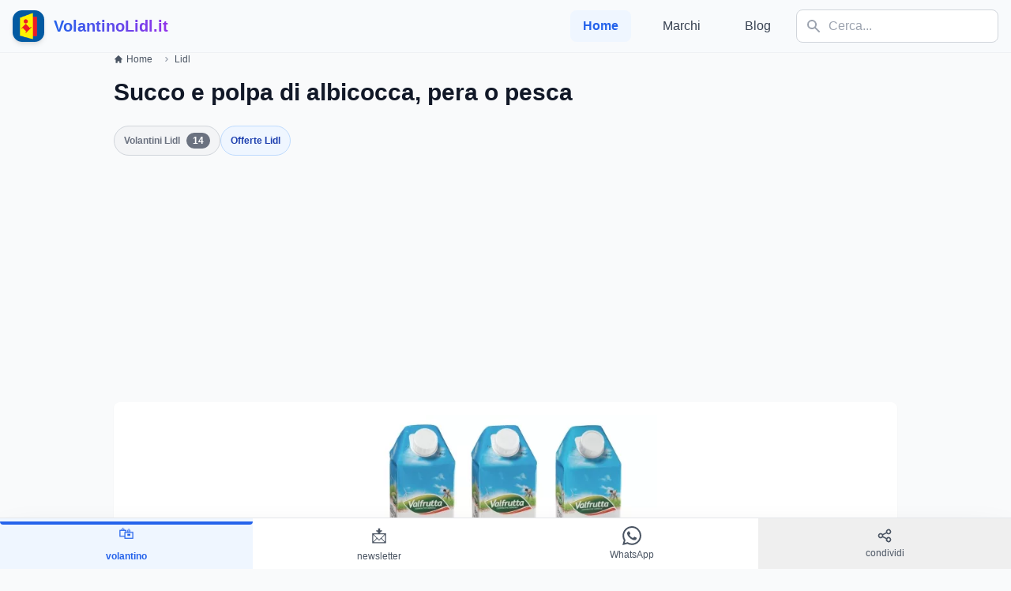

--- FILE ---
content_type: text/html; charset=utf-8
request_url: https://volantinolidl.it/prodotto/succo-e-polpa-di-albicocca-pera-o-pesca
body_size: 19363
content:
<!DOCTYPE html>
<html lang="it">
<head><script>(function(w,i,g){w[g]=w[g]||[];if(typeof w[g].push=='function')w[g].push(i)})
(window,'GTM-5PZWXN5','google_tags_first_party');</script><script>(function(w,d,s,l){w[l]=w[l]||[];(function(){w[l].push(arguments);})('set', 'developer_id.dYzg1YT', true);
		w[l].push({'gtm.start':new Date().getTime(),event:'gtm.js'});var f=d.getElementsByTagName(s)[0],
		j=d.createElement(s);j.async=true;j.src='/7eh5/';
		f.parentNode.insertBefore(j,f);
		})(window,document,'script','dataLayer');</script>
    <script async src="https://pagead2.googlesyndication.com/pagead/js/adsbygoogle.js?client=ca-pub-1786684621382120"
            crossorigin="anonymous"></script>
    <meta charset="utf-8">
    <meta name="viewport" content="width=device-width, initial-scale=1, shrink-to-fit=no">
    <link rel="apple-touch-icon" sizes="180x180" href="/apple-touch-icon.png">
<link rel="icon" type="image/png" sizes="32x32" href="/favicon-32x32.png">
<link rel="icon" type="image/png" sizes="16x16" href="/favicon-16x16.png">
<link rel="manifest" href="/site.webmanifest">
<link rel="mask-icon" href="/safari-pinned-tab.svg" color="#5bbad5">
<meta name="msapplication-TileColor" content="#da532c">
<meta name="theme-color" content="#ffffff">

    <title>Succo e polpa di albicocca, pera o pesca Lidl - VolantinoLidl.it</title><meta name="description" content="Succo e polpa di albicocca, pera o pesca , € 1,19 1 l confezione. "><meta name="keywords" content="volantino lidl, lidl, offerte lidl, ultime offerte lidl, volantinolidl.it, ilvolantinolidl.it, volantini lidl"><link rel="canonical" href="https://volantinolidl.it/prodotto/succo-e-polpa-di-albicocca-pera-o-pesca">
    <meta property="og:type" content="product"><meta property="og:title" content="Succo e polpa di albicocca, pera o pesca Lidl"><meta property="og:description" content="Succo e polpa di albicocca, pera o pesca , € 1,19 1 l confezione. "><meta property="og:url" content="https://volantinolidl.it/prodotto/succo-e-polpa-di-albicocca-pera-o-pesca"><meta property="og:site_name" content="https://volantinolidl.it/"><meta property="og:image" content="https://volantinolidl.it/img/immagini/product/0039/product-14873-1-4qzfereixmjk3rdyyrjfdnzkzqzyxntuyneu4ndbgoemxndq1qjawlmpwzw.jpg">
    
    <meta name="csrf-token" content="gtzlErjmf3cTHnLEQ9cjJi25fItWAhh4pAP8pek0">
    <link rel="preload" as="style" href="https://volantinolidl.it/build/assets/app-b6569bfd.css" /><link rel="stylesheet" href="https://volantinolidl.it/build/assets/app-b6569bfd.css" data-navigate-track="reload" />
    <!-- Custom CSS per animazioni e design migliorato -->
    <style>
        .fade-in {
            animation: fadeIn 0.6s ease-in-out;
        }

        @keyframes fadeIn {
            from { opacity: 0; transform: translateY(20px); }
            to { opacity: 1; transform: translateY(0); }
        }

        .slide-up {
            animation: slideUp 0.8s ease-out;
        }

        @keyframes slideUp {
            from { transform: translateY(30px); opacity: 0; }
            to { transform: translateY(0); opacity: 1; }
        }

        .card-hover {
            transition: all 0.3s cubic-bezier(0.4, 0, 0.2, 1);
        }

        .card-hover:hover {
            transform: translateY(-4px);
            box-shadow: 0 20px 25px -5px rgba(0, 0, 0, 0.1), 0 10px 10px -5px rgba(0, 0, 0, 0.04);
        }

        .navbar-blur {
            backdrop-filter: blur(10px);
            background: rgba(248, 250, 252, 0.9);
        }

        .gradient-bg {
            background: linear-gradient(135deg, #667eea 0%, #764ba2 100%);
        }

        .pulse-slow {
            animation: pulse 3s infinite;
        }

        .floating {
            animation: floating 3s ease-in-out infinite;
        }

        @keyframes floating {
            0%, 100% { transform: translateY(0px); }
            50% { transform: translateY(-10px); }
        }

        .section-divider {
            background: linear-gradient(90deg, transparent, #e2e8f0, transparent);
            height: 1px;
            margin: 2rem 0;
        }

        .sticky-nav {
            position: sticky;
            top: 0;
            z-index: 40;
            transition: all 0.3s ease;
        }

        .glass-effect {
            background: rgba(255, 255, 255, 0.95);
            backdrop-filter: blur(10px);
            border: 1px solid rgba(255, 255, 255, 0.2);
        }

        .loading-skeleton {
            background: linear-gradient(90deg, #f0f0f0 25%, #e0e0e0 50%, #f0f0f0 75%);
            background-size: 200% 100%;
            animation: loading 1.5s infinite;
        }

        @keyframes loading {
            0% { background-position: 200% 0; }
            100% { background-position: -200% 0; }
        }
    </style>

    <!-- Google Tag Manager -->
    <script async>(function (w, d, s, l, i) {
            w[l] = w[l] || [];
            w[l].push({
                'gtm.start':
                    new Date().getTime(), event: 'gtm.js'
            });
            var f = d.getElementsByTagName(s)[0],
                j = d.createElement(s), dl = l != 'dataLayer' ? '&l=' + l : '';
            j.async = true;
            j.src =
                'https://www.googletagmanager.com/gtm.js?id=' + i + dl;
            f.parentNode.insertBefore(j, f);
        })(window, document, 'script', 'dataLayer', 'GTM-5PZWXN5');</script>
    <!-- End Google Tag Manager -->

    <!-- Google Analytics 4 Configuration for A/B Testing -->
    <script async src="https://www.googletagmanager.com/gtag/js?id="></script>
    <script>
        window.dataLayer = window.dataLayer || [];
        function gtag(){dataLayer.push(arguments);}
        gtag('js', new Date());

        // Configurazione GA4 con custom parameters per A/B testing
        gtag('config', '', {
            // Parametri personalizzati per il tracking
            custom_map: {
                'custom_parameter_1': 'ab_test_variant',
                'custom_parameter_2': 'page_version'
            }
        });

        // Funzione per tracciare eventi A/B testing
        function trackABTestEvent(eventName, variant, additionalData = {}) {
            gtag('event', eventName, {
                'ab_test_variant': variant,
                'page_version': 'v1',
                'event_category': 'AB_Testing',
                'event_label': variant,
                'value': 1,
                ...additionalData
            });
        }

        // Traccia automaticamente il variant mostrato
        document.addEventListener('DOMContentLoaded', function() {
            const variant = document.body.getAttribute('data-ab-variant') || 'control';

            // Tracking Google Analytics
            trackABTestEvent('page_view', variant, {
                'page_title': document.title,
                'page_location': window.location.href
            });

            // Tracking Microsoft Clarity
            if (typeof setClarityABVariant === 'function') {
                setClarityABVariant(variant);
                clarity('event', 'ab_test_page_view', {
                    variant: variant,
                    test_name: 'homepage_redesign'
                });
            }
        });
    </script>

    <!-- Microsoft Clarity Tracking Code -->
        <script type="text/javascript">
        (function(c,l,a,r,i,t,y){
            c[a]=c[a]||function(){(c[a].q=c[a].q||[]).push(arguments)};
            t=l.createElement(r);t.async=1;t.src="https://www.clarity.ms/tag/"+i+"?ref=bwt";
            y=l.getElementsByTagName(r)[0];y.parentNode.insertBefore(t,y);
        })(window, document, "clarity", "script", "s0gggv36c0");

        // Integrazione A/B Testing con Clarity
        window.clarity = window.clarity || function(){(window.clarity.q=window.clarity.q||[]).push(arguments)};

        // Funzione per identificare la variante A/B in Clarity
        function setClarityABVariant(variant) {
            if (typeof clarity !== 'undefined') {
                clarity('set', 'ab_test_variant', variant);
                clarity('set', 'page_version', 'v1');
            }
        }
    </script>
    
    

    <script async src="https://securepubads.g.doubleclick.net/tag/js/gpt.js" crossorigin="anonymous"></script>
    <script>
        window.googletag = window.googletag || {cmd: []};
        googletag.cmd.push(function() {
            var adSlots = [
                { id: 'div-gpt-ad-1753371027606-0', sizes: { desktop: [[728, 90], [970, 90], [970, 250]], mobile: [[336, 280], [300, 250]] } },
            ];

            var isDesktop = window.innerWidth >= 1024;

            adSlots.forEach(function (slot) {
                var sizes = isDesktop ? slot.sizes.desktop : slot.sizes.mobile;
                var adUnitPath = '/21843842295/volantinolidl';

                googletag.defineSlot(adUnitPath, sizes, slot.id).addService(googletag.pubads());
            });

            googletag.pubads().enableSingleRequest();
            googletag.enableServices();
        });
    </script>
    

    <!-- OneSignal -->
    <script src="https://cdn.onesignal.com/sdks/OneSignalSDK.js" defer></script>
    <script>
        window.OneSignal = window.OneSignal || [];
        OneSignal.push(function () {
            OneSignal.init({
                appId: '3dc0bdec-54db-4ea0-8520-29d81b1080f6',
            });
        });
    </script>

<script async src="https://fundingchoicesmessages.google.com/i/pub-1786684621382120?ers=1"></script><script>(function() {function signalGooglefcPresent() {if (!window.frames['googlefcPresent']) {if (document.body) {const iframe = document.createElement('iframe'); iframe.style = 'width: 0; height: 0; border: none; z-index: -1000; left: -1000px; top: -1000px;'; iframe.style.display = 'none'; iframe.name = 'googlefcPresent'; document.body.appendChild(iframe);} else {setTimeout(signalGooglefcPresent, 0);}}}signalGooglefcPresent();})();</script>
</head>
<body x-data="{openModal: false, showScrollTop: false}" @scroll.window="showScrollTop = window.pageYOffset > 300" class="bg-gray-50" data-ab-variant="legacy">

    <!-- Header migliorato con effetto blur -->
    <header class="sticky-nav navbar-blur border-b border-gray-200/50">
        <nav x-data="{open: false}" class="max-w-screen-xl mx-auto px-4 py-3">
            <div class="flex items-center justify-between">
                <!-- Logo con animazione -->
                <a href="/" class="flex items-center group">
                    <div class="relative">
                        <img height="40" width="40"
                             class="h-10 w-10 rounded-xl shadow-md group-hover:shadow-lg transition-all duration-300"
                             src="/img/logo-volantino-lidl-sm.jpg"
                             alt="logo Volantino Lidl">
                        <div class="absolute -inset-1 bg-gradient-to-r from-blue-600 to-purple-600 rounded-xl opacity-0 group-hover:opacity-20 transition-opacity duration-300"></div>
                    </div>
                    <div class="ml-3">
                        <span class="text-xl font-bold bg-gradient-to-r from-blue-600 to-purple-600 bg-clip-text text-transparent">
                            VolantinoLidl.it
                        </span>
                    </div>
                </a>

                <!-- Mobile menu button -->
                <button @click="open = !open"
                        class="md:hidden p-2 rounded-lg text-gray-600 hover:text-gray-900 hover:bg-gray-100 transition-colors duration-200"
                        :class="{'text-blue-600': open}">
                    <svg class="w-6 h-6 transition-transform duration-200"
                         :class="{'rotate-90': open}"
                         fill="currentColor" viewBox="0 0 20 20">
                        <path x-show="!open" fill-rule="evenodd"
                              d="M3 5a1 1 0 011-1h12a1 1 0 110 2H4a1 1 0 01-1-1zM3 10a1 1 0 011-1h12a1 1 0 110 2H4a1 1 0 01-1-1zM3 15a1 1 0 011-1h12a1 1 0 110 2H4a1 1 0 01-1-1z"
                              clip-rule="evenodd"></path>
                        <path x-show="open" fill-rule="evenodd"
                              d="M4.293 4.293a1 1 0 011.414 0L10 8.586l4.293-4.293a1 1 0 111.414 1.414L11.414 10l4.293 4.293a1 1 0 01-1.414 1.414L10 11.414l-4.293 4.293a1 1 0 01-1.414-1.414L8.586 10 4.293 5.707a1 1 0 010-1.414z"
                              clip-rule="evenodd"></path>
                    </svg>
                </button>

                <!-- Desktop Navigation -->
                <div class="hidden md:flex items-center space-x-4">
                    <nav class="flex space-x-6">
                        <a href="/" class="text-blue-600 font-semibold px-4 py-2 rounded-lg bg-blue-50">
                            Home
                        </a>
                                                    <a href="/brands" class="text-gray-700 hover:text-blue-600 font-medium px-4 py-2 rounded-lg hover:bg-gray-100 transition-colors duration-200">
                                Marchi
                            </a>
                                                                            <a href="/blog" class="text-gray-700 hover:text-blue-600 font-medium px-4 py-2 rounded-lg hover:bg-gray-100 transition-colors duration-200">
                                Blog
                            </a>
                                            </nav>

                    <!-- Search Component with Alpine.js -->
                    <div x-data="searchComponent()"
     @click.away="isOpen = false"
     @keydown.escape.window="isOpen = false"
     class="relative">

    <form @submit.prevent="submitSearch" class="relative">
        <div class="relative">
            <input
                type="text"
                x-model="query"
                @input="debouncedSearch()"
                @focus="handleFocus()"
                placeholder="Cerca..."
                class="w-64 pl-10 pr-4 py-2 border border-gray-300 rounded-lg focus:outline-none focus:ring-2 focus:ring-blue-500 focus:border-transparent transition-all duration-200"
                autocomplete="off"
            >

            <!-- Search Icon -->
            <div class="absolute left-3 top-1/2 transform -translate-y-1/2 text-gray-400">
                <svg xmlns="http://www.w3.org/2000/svg" class="h-5 w-5" viewBox="0 0 20 20" fill="currentColor">
                    <path fill-rule="evenodd" d="M8 4a4 4 0 100 8 4 4 0 000-8zM2 8a6 6 0 1110.89 3.476l4.817 4.817a1 1 0 01-1.414 1.414l-4.816-4.816A6 6 0 012 8z" clip-rule="evenodd" />
                </svg>
            </div>

            <!-- Loading Spinner -->
            <div x-show="loading" class="absolute right-3 top-1/2 transform -translate-y-1/2">
                <svg class="animate-spin h-5 w-5 text-blue-600" xmlns="http://www.w3.org/2000/svg" fill="none" viewBox="0 0 24 24">
                    <circle class="opacity-25" cx="12" cy="12" r="10" stroke="currentColor" stroke-width="4"></circle>
                    <path class="opacity-75" fill="currentColor" d="M4 12a8 8 0 018-8V0C5.373 0 0 5.373 0 12h4zm2 5.291A7.962 7.962 0 014 12H0c0 3.042 1.135 5.824 3 7.938l3-2.647z"></path>
                </svg>
            </div>
        </div>
    </form>

    
    <div x-show="isOpen && (hasResults || query.length >= 2)"
         x-transition:enter="transition ease-out duration-200"
         x-transition:enter-start="opacity-0 scale-95"
         x-transition:enter-end="opacity-100 scale-100"
         x-transition:leave="transition ease-in duration-150"
         x-transition:leave-start="opacity-100 scale-100"
         x-transition:leave-end="opacity-0 scale-95"
         class="absolute top-full mt-2 w-96 bg-white rounded-lg shadow-2xl border border-gray-200 max-h-[32rem] overflow-y-auto z-50"
         style="display: none;">

        
        <template x-if="results.products && results.products.length > 0">
            <div class="p-3 border-b border-gray-100">
                <div class="flex items-center justify-between mb-2">
                    <h3 class="text-xs font-semibold text-gray-500 uppercase tracking-wider">Prodotti</h3>
                    <span class="text-xs text-blue-600" x-text="results.products.length + ' risultati'"></span>
                </div>
                <template x-for="product in results.products.slice(0, 4)" :key="product.id">
                    <a :href="product.url"
                       class="flex items-center gap-3 p-2 hover:bg-gray-50 rounded-lg transition-colors duration-150 group">
                        <img :src="product.image"
                             :alt="product.title"
                             class="w-12 h-12 object-cover rounded-md border border-gray-200">
                        <div class="flex-1 min-w-0">
                            <p class="text-sm font-medium text-gray-900 truncate group-hover:text-blue-600"
                               x-text="product.title"></p>
                            <p class="text-xs text-gray-500" x-text="'€ ' + product.price"></p>
                        </div>
                        <svg class="w-4 h-4 text-gray-400 group-hover:text-blue-600" fill="none" stroke="currentColor" viewBox="0 0 24 24">
                            <path stroke-linecap="round" stroke-linejoin="round" stroke-width="2" d="M9 5l7 7-7 7"/>
                        </svg>
                    </a>
                </template>
            </div>
        </template>

        
        <template x-if="results.flyers && results.flyers.length > 0">
            <div class="p-3 border-b border-gray-100">
                <div class="flex items-center justify-between mb-2">
                    <h3 class="text-xs font-semibold text-gray-500 uppercase tracking-wider">Volantini</h3>
                    <span class="text-xs text-green-600" x-text="results.flyers.length + ' risultati'"></span>
                </div>
                <template x-for="flyer in results.flyers.slice(0, 3)" :key="flyer.id">
                    <a :href="flyer.url"
                       class="flex items-center gap-3 p-2 hover:bg-gray-50 rounded-lg transition-colors duration-150 group">
                        <div class="flex-shrink-0">
                            <svg class="w-10 h-10 text-green-600" fill="none" stroke="currentColor" viewBox="0 0 24 24">
                                <path stroke-linecap="round" stroke-linejoin="round" stroke-width="2" d="M9 12h6m-6 4h6m2 5H7a2 2 0 01-2-2V5a2 2 0 012-2h5.586a1 1 0 01.707.293l5.414 5.414a1 1 0 01.293.707V19a2 2 0 01-2 2z" />
                            </svg>
                        </div>
                        <div class="flex-1 min-w-0">
                            <p class="text-sm font-medium text-gray-900 truncate group-hover:text-green-600"
                               x-text="flyer.title"></p>
                            <p class="text-xs text-gray-500" x-text="flyer.date"></p>
                        </div>
                        <svg class="w-4 h-4 text-gray-400 group-hover:text-green-600" fill="none" stroke="currentColor" viewBox="0 0 24 24">
                            <path stroke-linecap="round" stroke-linejoin="round" stroke-width="2" d="M9 5l7 7-7 7"/>
                        </svg>
                    </a>
                </template>
            </div>
        </template>

        
        <template x-if="results.flyerFood && results.flyerFood.length > 0">
            <div class="p-3 border-b border-gray-100">
                <div class="flex items-center justify-between mb-2">
                    <h3 class="text-xs font-semibold text-gray-500 uppercase tracking-wider">Offerte Alimentari</h3>
                    <span class="text-xs text-orange-600" x-text="results.flyerFood.length + ' risultati'"></span>
                </div>
                <template x-for="food in results.flyerFood.slice(0, 3)" :key="food.id">
                    <a :href="food.url"
                       class="flex items-center gap-3 p-2 hover:bg-gray-50 rounded-lg transition-colors duration-150 group">
                        <div class="flex-shrink-0">
                            <svg class="w-10 h-10 text-orange-600" fill="none" stroke="currentColor" viewBox="0 0 24 24">
                                <path stroke-linecap="round" stroke-linejoin="round" stroke-width="2" d="M12 8v13m0-13V6a2 2 0 112 2h-2zm0 0V5.5A2.5 2.5 0 109.5 8H12zm-7 4h14M5 12a2 2 0 110-4h14a2 2 0 110 4M5 12v7a2 2 0 002 2h10a2 2 0 002-2v-7" />
                            </svg>
                        </div>
                        <div class="flex-1 min-w-0">
                            <p class="text-sm font-medium text-gray-900 truncate group-hover:text-orange-600"
                               x-text="food.title"></p>
                            <p class="text-xs text-gray-500" x-text="food.expires"></p>
                        </div>
                        <svg class="w-4 h-4 text-gray-400 group-hover:text-orange-600" fill="none" stroke="currentColor" viewBox="0 0 24 24">
                            <path stroke-linecap="round" stroke-linejoin="round" stroke-width="2" d="M9 5l7 7-7 7"/>
                        </svg>
                    </a>
                </template>
            </div>
        </template>

        
        <div x-show="!loading && query.length >= 2 && !hasResults" class="p-6 text-center">
            <svg class="mx-auto h-12 w-12 text-gray-400 mb-3" fill="none" stroke="currentColor" viewBox="0 0 24 24">
                <path stroke-linecap="round" stroke-linejoin="round" stroke-width="2" d="M9.172 16.172a4 4 0 015.656 0M9 10h.01M15 10h.01M21 12a9 9 0 11-18 0 9 9 0 0118 0z" />
            </svg>
            <p class="text-sm text-gray-600 mb-1">Nessun risultato trovato</p>
            <p class="text-xs text-gray-500">Prova con termini diversi</p>
        </div>

        
        <div x-show="hasResults" class="p-3 bg-gray-50 border-t border-gray-200">
            <a :href="'https://volantinolidl.it/cerca?q=' + encodeURIComponent(query)"
               class="block w-full text-center py-2 px-4 bg-blue-600 text-white rounded-lg hover:bg-blue-700 transition-colors duration-200 text-sm font-medium">
                Vedi tutti i risultati
            </a>
        </div>
    </div>
</div>

<script>
function searchComponent() {
    return {
        query: '',
        isOpen: false,
        loading: false,
        results: {
            products: [],
            flyers: [],
            flyerFood: []
        },
        debounceTimer: null,

        get hasResults() {
            return this.results.products.length > 0 ||
                   this.results.flyers.length > 0 ||
                   this.results.flyerFood.length > 0;
        },

        debouncedSearch() {
            clearTimeout(this.debounceTimer);

            if (this.query.length < 2) {
                this.isOpen = false;
                return;
            }

            this.loading = true;
            this.debounceTimer = setTimeout(() => {
                this.performSearch();
            }, 300);
        },

        async performSearch() {
            try {
                const response = await fetch(`/api/search/autocomplete?q=${encodeURIComponent(this.query)}`);
                const data = await response.json();

                this.results = data;
                this.isOpen = true;
            } catch (error) {
                console.error('Search error:', error);
            } finally {
                this.loading = false;
            }
        },

        handleFocus() {
            if (this.query.length >= 2 && this.hasResults) {
                this.isOpen = true;
            }
        },

        submitSearch() {
            if (this.query.length >= 2) {
                window.location.href = `https://volantinolidl.it/cerca?q=${encodeURIComponent(this.query)}`;
            }
        }
    }
}
</script>
                </div>
            </div>

            <!-- Mobile Navigation -->
            <div x-cloak x-show="open"
                 x-transition:enter="transition ease-out duration-200"
                 x-transition:enter-start="opacity-0 -translate-y-2"
                 x-transition:enter-end="opacity-100 translate-y-0"
                 x-transition:leave="transition ease-in duration-150"
                 x-transition:leave-start="opacity-100 translate-y-0"
                 x-transition:leave-end="opacity-0 -translate-y-2"
                 class="md:hidden mt-4 pb-4">
                <div class="space-y-2">
                    <!-- Mobile Search -->
                    <div class="px-4 pb-4 border-b border-gray-200">
                        <div x-data="searchComponentMobile()"
     @keydown.escape.window="isOpen = false"
     class="relative w-full">

    <form @submit.prevent="submitSearch" class="relative">
        <div class="relative flex gap-2">
            <div class="relative flex-1">
                <input
                    type="text"
                    x-model="query"
                    @input="debouncedSearch()"
                    @focus="handleFocus()"
                    placeholder="Cerca..."
                    class="w-full pl-10 pr-4 py-3 border border-gray-300 rounded-lg focus:outline-none focus:ring-2 focus:ring-blue-500 focus:border-transparent text-base"
                    autocomplete="off"
                >

                <!-- Search Icon -->
                <div class="absolute left-3 top-1/2 transform -translate-y-1/2 text-gray-400">
                    <svg xmlns="http://www.w3.org/2000/svg" class="h-5 w-5" viewBox="0 0 20 20" fill="currentColor">
                        <path fill-rule="evenodd" d="M8 4a4 4 0 100 8 4 4 0 000-8zM2 8a6 6 0 1110.89 3.476l4.817 4.817a1 1 0 01-1.414 1.414l-4.816-4.816A6 6 0 012 8z" clip-rule="evenodd" />
                    </svg>
                </div>

                <!-- Loading Spinner or Clear Button -->
                <div class="absolute right-3 top-1/2 transform -translate-y-1/2">
                    <svg x-show="loading" class="animate-spin h-5 w-5 text-blue-600" xmlns="http://www.w3.org/2000/svg" fill="none" viewBox="0 0 24 24">
                        <circle class="opacity-25" cx="12" cy="12" r="10" stroke="currentColor" stroke-width="4"></circle>
                        <path class="opacity-75" fill="currentColor" d="M4 12a8 8 0 018-8V0C5.373 0 0 5.373 0 12h4zm2 5.291A7.962 7.962 0 014 12H0c0 3.042 1.135 5.824 3 7.938l3-2.647z"></path>
                    </svg>
                </div>
            </div>

            <!-- Submit Button -->
            <button
                type="submit"
                class="px-4 py-3 bg-blue-600 text-white rounded-lg hover:bg-blue-700 active:bg-blue-800 transition-colors duration-200 flex items-center justify-center"
                aria-label="Cerca">
                <svg xmlns="http://www.w3.org/2000/svg" class="h-5 w-5" viewBox="0 0 20 20" fill="currentColor">
                    <path fill-rule="evenodd" d="M8 4a4 4 0 100 8 4 4 0 000-8zM2 8a6 6 0 1110.89 3.476l4.817 4.817a1 1 0 01-1.414 1.414l-4.816-4.816A6 6 0 012 8z" clip-rule="evenodd" />
                </svg>
            </button>
        </div>
    </form>

    
    <div x-show="isOpen && (hasResults || query.length >= 2)"
         x-transition:enter="transition ease-out duration-200"
         x-transition:enter-start="opacity-0 -translate-y-2"
         x-transition:enter-end="opacity-100 translate-y-0"
         x-transition:leave="transition ease-in duration-150"
         x-transition:leave-start="opacity-100 translate-y-0"
         x-transition:leave-end="opacity-0 -translate-y-2"
         class="absolute top-full left-0 right-0 mt-2 bg-white rounded-lg shadow-2xl border border-gray-200 max-h-[70vh] overflow-y-auto z-50"
         style="display: none;">

        
        <template x-if="results.products && results.products.length > 0">
            <div class="p-3 border-b border-gray-100">
                <div class="flex items-center justify-between mb-2">
                    <h3 class="text-xs font-semibold text-gray-500 uppercase tracking-wider">Prodotti</h3>
                    <span class="text-xs text-blue-600" x-text="results.products.length + ' risultati'"></span>
                </div>
                <template x-for="product in results.products.slice(0, 5)" :key="product.id">
                    <a :href="product.url"
                       @click="isOpen = false"
                       class="flex items-center gap-3 p-3 active:bg-gray-100 rounded-lg transition-colors duration-150 group">
                        <img :src="product.image"
                             :alt="product.title"
                             class="w-14 h-14 object-cover rounded-md border border-gray-200">
                        <div class="flex-1 min-w-0">
                            <p class="text-sm font-medium text-gray-900 line-clamp-2 group-active:text-blue-600"
                               x-text="product.title"></p>
                            <p class="text-sm text-blue-600 font-semibold mt-1" x-text="'€ ' + product.price"></p>
                        </div>
                        <svg class="w-5 h-5 text-gray-400 group-active:text-blue-600 flex-shrink-0" fill="none" stroke="currentColor" viewBox="0 0 24 24">
                            <path stroke-linecap="round" stroke-linejoin="round" stroke-width="2" d="M9 5l7 7-7 7"/>
                        </svg>
                    </a>
                </template>
            </div>
        </template>

        
        <template x-if="results.flyers && results.flyers.length > 0">
            <div class="p-3 border-b border-gray-100">
                <div class="flex items-center justify-between mb-2">
                    <h3 class="text-xs font-semibold text-gray-500 uppercase tracking-wider">Volantini</h3>
                    <span class="text-xs text-green-600" x-text="results.flyers.length + ' risultati'"></span>
                </div>
                <template x-for="flyer in results.flyers.slice(0, 4)" :key="flyer.id">
                    <a :href="flyer.url"
                       @click="isOpen = false"
                       class="flex items-center gap-3 p-3 active:bg-gray-100 rounded-lg transition-colors duration-150 group">
                        <div class="flex-shrink-0">
                            <svg class="w-12 h-12 text-green-600" fill="none" stroke="currentColor" viewBox="0 0 24 24">
                                <path stroke-linecap="round" stroke-linejoin="round" stroke-width="2" d="M9 12h6m-6 4h6m2 5H7a2 2 0 01-2-2V5a2 2 0 012-2h5.586a1 1 0 01.707.293l5.414 5.414a1 1 0 01.293.707V19a2 2 0 01-2 2z" />
                            </svg>
                        </div>
                        <div class="flex-1 min-w-0">
                            <p class="text-sm font-medium text-gray-900 line-clamp-2 group-active:text-green-600"
                               x-text="flyer.title"></p>
                            <p class="text-xs text-gray-500 mt-1" x-text="flyer.date"></p>
                        </div>
                        <svg class="w-5 h-5 text-gray-400 group-active:text-green-600 flex-shrink-0" fill="none" stroke="currentColor" viewBox="0 0 24 24">
                            <path stroke-linecap="round" stroke-linejoin="round" stroke-width="2" d="M9 5l7 7-7 7"/>
                        </svg>
                    </a>
                </template>
            </div>
        </template>

        
        <template x-if="results.flyerFood && results.flyerFood.length > 0">
            <div class="p-3 border-b border-gray-100">
                <div class="flex items-center justify-between mb-2">
                    <h3 class="text-xs font-semibold text-gray-500 uppercase tracking-wider">Offerte Alimentari</h3>
                    <span class="text-xs text-orange-600" x-text="results.flyerFood.length + ' risultati'"></span>
                </div>
                <template x-for="food in results.flyerFood.slice(0, 4)" :key="food.id">
                    <a :href="food.url"
                       @click="isOpen = false"
                       class="flex items-center gap-3 p-3 active:bg-gray-100 rounded-lg transition-colors duration-150 group">
                        <div class="flex-shrink-0">
                            <svg class="w-12 h-12 text-orange-600" fill="none" stroke="currentColor" viewBox="0 0 24 24">
                                <path stroke-linecap="round" stroke-linejoin="round" stroke-width="2" d="M12 8v13m0-13V6a2 2 0 112 2h-2zm0 0V5.5A2.5 2.5 0 109.5 8H12zm-7 4h14M5 12a2 2 0 110-4h14a2 2 0 110 4M5 12v7a2 2 0 002 2h10a2 2 0 002-2v-7" />
                            </svg>
                        </div>
                        <div class="flex-1 min-w-0">
                            <p class="text-sm font-medium text-gray-900 line-clamp-2 group-active:text-orange-600"
                               x-text="food.title"></p>
                            <p class="text-xs text-gray-500 mt-1" x-text="food.expires"></p>
                        </div>
                        <svg class="w-5 h-5 text-gray-400 group-active:text-orange-600 flex-shrink-0" fill="none" stroke="currentColor" viewBox="0 0 24 24">
                            <path stroke-linecap="round" stroke-linejoin="round" stroke-width="2" d="M9 5l7 7-7 7"/>
                        </svg>
                    </a>
                </template>
            </div>
        </template>

        
        <div x-show="!loading && query.length >= 2 && !hasResults" class="p-8 text-center">
            <svg class="mx-auto h-16 w-16 text-gray-400 mb-3" fill="none" stroke="currentColor" viewBox="0 0 24 24">
                <path stroke-linecap="round" stroke-linejoin="round" stroke-width="2" d="M9.172 16.172a4 4 0 015.656 0M9 10h.01M15 10h.01M21 12a9 9 0 11-18 0 9 9 0 0118 0z" />
            </svg>
            <p class="text-base text-gray-600 mb-1">Nessun risultato trovato</p>
            <p class="text-sm text-gray-500">Prova con termini diversi</p>
        </div>

        
        <div x-show="hasResults" class="p-3 bg-gray-50 border-t border-gray-200 sticky bottom-0">
            <a :href="'https://volantinolidl.it/cerca?q=' + encodeURIComponent(query)"
               class="block w-full text-center py-3 px-4 bg-blue-600 text-white rounded-lg active:bg-blue-800 transition-colors duration-200 text-base font-medium">
                Vedi tutti i risultati
            </a>
        </div>
    </div>
</div>

<script>
function searchComponentMobile() {
    return {
        query: '',
        isOpen: false,
        loading: false,
        results: {
            products: [],
            flyers: [],
            flyerFood: []
        },
        debounceTimer: null,

        get hasResults() {
            return this.results.products.length > 0 ||
                   this.results.flyers.length > 0 ||
                   this.results.flyerFood.length > 0;
        },

        debouncedSearch() {
            clearTimeout(this.debounceTimer);

            if (this.query.length < 2) {
                this.isOpen = false;
                return;
            }

            this.loading = true;
            this.debounceTimer = setTimeout(() => {
                this.performSearch();
            }, 300);
        },

        async performSearch() {
            try {
                const response = await fetch(`/api/search/autocomplete?q=${encodeURIComponent(this.query)}`);
                const data = await response.json();

                this.results = data;
                this.isOpen = true;
            } catch (error) {
                console.error('Search error:', error);
            } finally {
                this.loading = false;
            }
        },

        handleFocus() {
            if (this.query.length >= 2 && this.hasResults) {
                this.isOpen = true;
            }
        },

        submitSearch() {
            if (this.query.length >= 2) {
                window.location.href = `https://volantinolidl.it/cerca?q=${encodeURIComponent(this.query)}`;
            }
        }
    }
}
</script>
                    </div>

                    <a href="/" class="block px-4 py-3 text-blue-600 font-semibold bg-blue-50 rounded-lg">
                        Home
                    </a>
                                            <a href="/brands" class="block px-4 py-3 text-gray-700 hover:text-blue-600 hover:bg-gray-100 rounded-lg transition-colors duration-200">
                            Marchi
                        </a>
                                                                <a href="/blog" class="block px-4 py-3 text-gray-700 hover:text-blue-600 hover:bg-gray-100 rounded-lg transition-colors duration-200">
                            Blog
                        </a>
                                    </div>
            </div>
        </nav>
    </header>

    <!-- Main Content -->
    <main class="min-h-screen pb-20">
            <div class="flex flex-col w-full max-w-screen-lg mx-auto px-3 sm:px-4 show-amazon-ads" data-id="14873"
        data-ab-test-variant="legacy">
        <!-- Breadcrumb Ottimizzato Mobile -->
        <nav class="flex mb-3 sm:mb-4 overflow-x-auto scrollbar-hide" aria-label="Breadcrumb">
            <ol class="inline-flex pl-0 space-x-2 md:space-x-3 whitespace-nowrap">
                <li class="inline-flex items-center">
                    <a href="/" rel="nofollow"
                        class="inline-flex items-center text-xs font-medium text-gray-600 hover:text-blue-600 touch-manipulation">
                        <svg aria-hidden="true" class="w-3 h-3 mr-1" fill="currentColor" viewBox="0 0 20 20">
                            <path
                                d="M10.707 2.293a1 1 0 00-1.414 0l-7 7a1 1 0 001.414 1.414L4 10.414V17a1 1 0 001 1h2a1 1 0 001-1v-2a1 1 0 011-1h2a1 1 0 011 1v2a1 1 0 001 1h2a1 1 0 001-1v-6.586l.293.293a1 1 0 001.414-1.414l-7-7z">
                            </path>
                        </svg>
                        <span class="hidden sm:inline">Home</span>
                    </a>
                </li>
                                    <li>
                        <div class="flex items-center">
                            <svg aria-hidden="true" class="w-3 h-3 text-gray-400" fill="currentColor" viewBox="0 0 20 20">
                                <path fill-rule="evenodd"
                                    d="M7.293 14.707a1 1 0 010-1.414L10.586 10 7.293 6.707a1 1 0 011.414-1.414l4 4a1 1 0 010 1.414l-4 4a1 1 0 01-1.414 0z"
                                    clip-rule="evenodd"></path>
                            </svg>
                            <a href="https://volantinolidl.it/volantino/2023-07-28-offerte-pensate-per-te" rel="nofollow"
                                class="ml-1 text-xs font-medium text-gray-600 truncate max-w-[120px] sm:max-w-none hover:text-blue-600">
                                
                                Lidl</a>
                        </div>
                    </li>
                            </ol>
        </nav>

        <!-- Titolo Prodotto Mobile-First -->
        <div class="mb-4">
            <h1 class="text-xl sm:text-2xl md:text-3xl font-bold text-gray-900 leading-tight mb-2">
                Succo e polpa di albicocca, pera o pesca
            </h1>
                    </div>

        <!-- Tag Offerte -->
        <div class="flex flex-wrap gap-2 mb-4">
            <a href="/"
                class="inline-flex items-center px-3 py-2 text-xs font-semibold text-gray-500 bg-gray-100 border border-gray-300 rounded-full hover:bg-gray-200 transition-colors touch-manipulation">
                Volantini Lidl
                <span class="ml-2 px-2 py-0.5 text-xs text-white bg-gray-500 rounded-full">14</span>
            </a>
            <span
                class="inline-flex items-center px-3 py-2 text-xs font-semibold text-blue-800 bg-blue-50 border border-blue-200 rounded-full">
                Offerte Lidl
            </span>
        </div>

        <!-- Google AdSense Top -->
        <div class="mb-4 min-h-[100px] sm:min-h-[250px]">
            <script async src="https://pagead2.googlesyndication.com/pagead/js/adsbygoogle.js?client=ca-pub-1786684621382120"
                crossorigin="anonymous"></script>
            <ins class="adsbygoogle block w-full" style="display:block" data-ad-client="ca-pub-1786684621382120"
                data-ad-slot="9879165227" data-ad-format="auto" data-full-width-responsive="true"></ins>
            <script>
                (adsbygoogle = window.adsbygoogle || []).push({});
            </script>
        </div>

        <!-- Gallery Prodotto Ottimizzata -->
        <div class="mb-6">
            <div class="product-slider swiper rounded-lg overflow-hidden shadow-sm bg-white">
                <div class="swiper-wrapper">
                                            <div class="swiper-slide product-slide flex items-center justify-center p-4">
                            <img class="img-fluid lazyload mx-auto max-h-72 w-auto object-contain"
                                data-src="https://volantinolidl.it/img/immagini/product/0039/product-14873-1-4qzfereixmjk3rdyyrjfdnzkzqzyxntuyneu4ndbgoemxndq1qjawlmpwzw.jpg"
                                src="/img/product-fallback.jpg" width="280" height="280"
                                alt="Succo e polpa di albicocca, pera o pesca" loading="lazy">
                        </div>
                                    </div>
                <div class="swiper-pagination !bottom-2"></div>
            </div>
        </div>

        

        <!-- Prezzo in Evidenza -->
        <div class="mb-6 text-center">
            <span class="text-3xl sm:text-4xl font-bold text-green-600 bg-green-50 px-4 py-2 rounded-lg inline-block">
                &euro; 1,19
            </span>
        </div>

        <!-- Informazioni Prodotto -->
        <div class="mb-6 space-y-3">
                                </div>

        <!-- Stato Offerta -->
                    <div class="mb-6 text-center">
                <div class="p-4 bg-red-50 border border-red-200 rounded-lg">
                    <p class="text-red-600 font-medium">
                        Il prodotto non è più in offerta</p>
                    <a href="/" rel="nofollow"
                        class="inline-block mt-2 px-4 py-2 bg-red-600 text-white rounded-lg font-medium hover:bg-red-700 transition-colors touch-manipulation">
                        Sfoglia il volantino nuovo
                    </a>
                </div>
            </div>
        
                    <!-- Amazon Affiliate Section Ottimizzata -->
            <div class="amazon-container mb-6">
                <div class="bg-orange-50 border border-orange-200 rounded-lg p-4">
                    <div class="flex items-center mb-3">
                        <svg class="w-6 h-6 text-orange-600 mr-2"  xmlns="http://www.w3.org/2000/svg" fill="none" viewBox="0 0 24 24" stroke-width="1.5" stroke="currentColor" class="size-6">
                            <path stroke-linecap="round" stroke-linejoin="round" d="M9.813 15.904 9 18.75l-.813-2.846a4.5 4.5 0 0 0-3.09-3.09L2.25 12l2.846-.813a4.5 4.5 0 0 0 3.09-3.09L9 5.25l.813 2.846a4.5 4.5 0 0 0 3.09 3.09L15.75 12l-2.846.813a4.5 4.5 0 0 0-3.09 3.09ZM18.259 8.715 18 9.75l-.259-1.035a3.375 3.375 0 0 0-2.455-2.456L14.25 6l1.036-.259a3.375 3.375 0 0 0 2.455-2.456L18 2.25l.259 1.035a3.375 3.375 0 0 0 2.456 2.456L21.75 6l-1.035.259a3.375 3.375 0 0 0-2.456 2.456ZM16.894 20.567 16.5 21.75l-.394-1.183a2.25 2.25 0 0 0-1.423-1.423L13.5 18.75l1.183-.394a2.25 2.25 0 0 0 1.423-1.423l.394-1.183.394 1.183a2.25 2.25 0 0 0 1.423 1.423l1.183.394-1.183.394a2.25 2.25 0 0 0-1.423 1.423Z" />
                          </svg>
                        <h3 class="text-lg font-bold text-orange-700">
                            Trova su Amazon</h3>
                    </div>
                    <p class="text-sm text-gray-600 mb-3">
                        Prodotti simili disponibili per l&#039;acquisto online</p>
                    <div id="amazon-products" class="space-y-3">
                        <div class="animate-pulse">
                            <div class="h-4 bg-gray-200 rounded w-3/4 mb-2"></div>
                            <div class="h-4 bg-gray-200 rounded w-1/2"></div>
                        </div>
                    </div>
                </div>
            </div>
                <!-- Descrizione Prodotto -->
        <div class="bg-white rounded-lg border border-gray-200 p-4 mb-6 shadow-sm">
            <h2 class="text-lg font-bold text-gray-900 mb-3">Descrizione
            </h2>
            <div class="space-y-3 text-sm sm:text-base leading-relaxed">
                                <p class="font-medium text-gray-900">
                    Succo e polpa di albicocca, pera o pesca
                </p>
                            </div>

                    </div>

        <!-- FAQ Prodotto -->
        
        <!-- Prodotti Correlati -->
                    <div class="mb-6">
                <div class="mb-4">
                    <div class="relative">
                        <h2
                            class="text-lg sm:text-xl font-bold text-gray-900 bg-white px-4 py-2 rounded-t-lg border-t-4 border-blue-500">
                            Prodotti Correlati
                        </h2>
                    </div>
                </div>
                <div class="grid grid-cols-2 md:grid-cols-3">
                
        
        
        
        
        
        
        
        





        <div class="p-2">
    <a title="Visualizza il prodotto Ventricina piccante" class="flex flex-col justify-center items-center"
       href="https://volantinolidl.it/prodotto/ventricina-piccante">
        <img class="card-img-top img-fluid lazyload"
             data-src="https://volantinolidl.it/img/immagini/product/0033/product-12881-1-1qkfcnjgwnkfcmtyxrty4neyznzy0ndkymurdmefbqje3nemwnjuzlnbuzw.png"
             height="300" width="275"
             src="/img/product-fallback.jpg"
             alt="Ventricina piccante">
        <div class="text-center card-body testo-prodotto d-flex flex-column justify-content-end">
            <span class="card-title">
                Ventricina piccante
                
                
                
            </span>
            <p>1.11 €</p>
        </div>
    </a>
</div>
            
        
        
        
        
        
        
            
        
        
        
        
        
        
        
        





        <div class="p-2">
    <a title="Visualizza il prodotto Pesto alla Genovese" class="flex flex-col justify-center items-center"
       href="https://volantinolidl.it/prodotto/pesto-alla-genovese">
        <img class="card-img-top img-fluid lazyload"
             data-src="https://volantinolidl.it/img/immagini/product/0033/product-12884-1-dmtewmjm4ndjfqjnfqki2qtc3qjfbqzqzoenfnthfmeq5oeq0mdqwlnbuzw.png"
             height="300" width="275"
             src="/img/product-fallback.jpg"
             alt="Pesto alla Genovese">
        <div class="text-center card-body testo-prodotto d-flex flex-column justify-content-end">
            <span class="card-title">
                Pesto alla Genovese
                
                
                
            </span>
            <p>1.89 €</p>
        </div>
    </a>
</div>
            
        
        
        
        
        
        
            
        
        
        
        
        
        
        
        





        <div class="p-2">
    <a title="Visualizza il prodotto Occhi di bue" class="flex flex-col justify-center items-center"
       href="https://volantinolidl.it/prodotto/occhi-di-bue">
        <img class="card-img-top img-fluid lazyload"
             data-src="https://volantinolidl.it/img/immagini/product/0033/product-12885-1-frkm3qzhenkfgndixqzi5ndiwoujdm0i2nejcnkrbmkfemky1qja5lmpwzw.jpg"
             height="300" width="275"
             src="/img/product-fallback.jpg"
             alt="Occhi di bue">
        <div class="text-center card-body testo-prodotto d-flex flex-column justify-content-end">
            <span class="card-title">
                Occhi di bue
                
                
                
            </span>
            <p>2.39 €</p>
        </div>
    </a>
</div>
            
        
        
        
        
        
        
            
        
        
        
        
        
        
        
        





        <div class="p-2">
    <a title="Visualizza il prodotto Birra pils" class="flex flex-col justify-center items-center"
       href="https://volantinolidl.it/prodotto/birra-pils">
        <img class="card-img-top img-fluid lazyload"
             data-src="https://volantinolidl.it/img/immagini/product/0035/product-13110-1-cqumwotjemkywmuezmzvdnddfmeyzrthgnuu0qjq1nkq1rddeoeezlnbuzw.png"
             height="300" width="275"
             src="/img/product-fallback.jpg"
             alt="Birra pils">
        <div class="text-center card-body testo-prodotto d-flex flex-column justify-content-end">
            <span class="card-title">
                Birra pils
                
                
                
            </span>
            <p>2.49 €</p>
        </div>
    </a>
</div>
            
        
        
        
        
        
        
            
        
        
        
        
        
        
        
        





        <div class="p-2">
    <a title="Visualizza il prodotto Cola Zero" class="flex flex-col justify-center items-center"
       href="https://volantinolidl.it/prodotto/cola-zero">
        <img class="card-img-top img-fluid lazyload"
             data-src="https://volantinolidl.it/img/immagini/product/0035/product-13133-1-4nty0mujgrde2mti1njy3rdhbmzdbqku0mevbmtexqtaxrkfen0vclmpwzw.jpg"
             height="300" width="275"
             src="/img/product-fallback.jpg"
             alt="Cola Zero">
        <div class="text-center card-body testo-prodotto d-flex flex-column justify-content-end">
            <span class="card-title">
                Cola Zero
                
                
                
            </span>
            <p>0.5 €</p>
        </div>
    </a>
</div>
            
        
        
        
        
        
        
            
        
        
        
        
        
        
        
        





        <div class="p-2">
    <a title="Visualizza il prodotto Snello arrosto di tacchino" class="flex flex-col justify-center items-center"
       href="https://volantinolidl.it/prodotto/snello-arrosto-di-tacchino">
        <img class="card-img-top img-fluid lazyload"
             data-src="https://volantinolidl.it/img/immagini/product/0035/product-13203-1-drjq2mum0ndk5qjvfrdg0qta3mzbdnkqzoungqjrentq5mdvfoujblmpwzw.jpg"
             height="300" width="275"
             src="/img/product-fallback.jpg"
             alt="Snello arrosto di tacchino">
        <div class="text-center card-body testo-prodotto d-flex flex-column justify-content-end">
            <span class="card-title">
                Snello arrosto di tacchino
                
                
                
            </span>
            <p>1.85 €</p>
        </div>
    </a>
</div>
            
        
        
        
        
        
        
            
        
        
        
        
        
        
        
        





        <div class="p-2">
    <a title="Visualizza il prodotto Plumcake Classico" class="flex flex-col justify-center items-center"
       href="https://volantinolidl.it/prodotto/plumcake-classico">
        <img class="card-img-top img-fluid lazyload"
             data-src="https://volantinolidl.it/img/immagini/product/0035/product-13206-1-3mencn0fgqzawn0y2mum5nuvgmkm5mtaxrdgyq0zgothgnzi4mdbelmpwzw.jpg"
             height="300" width="275"
             src="/img/product-fallback.jpg"
             alt="Plumcake Classico">
        <div class="text-center card-body testo-prodotto d-flex flex-column justify-content-end">
            <span class="card-title">
                Plumcake Classico
                
                
                
            </span>
            <p>1.49 €</p>
        </div>
    </a>
</div>
            
        
        
        
        
        
        
            
        
        
        
        
        
        
        
        





        <div class="p-2">
    <a title="Visualizza il prodotto Barrette energetiche" class="flex flex-col justify-center items-center"
       href="https://volantinolidl.it/prodotto/barrette-energetiche">
        <img class="card-img-top img-fluid lazyload"
             data-src="https://volantinolidl.it/img/immagini/product/0035/product-13215-1-ymku2rjzcrky4rjjfrdhbmddbrjaynte3qtq0m0mwq0iyndexnji0lmpwzw.jpg"
             height="300" width="275"
             src="/img/product-fallback.jpg"
             alt="Barrette energetiche">
        <div class="text-center card-body testo-prodotto d-flex flex-column justify-content-end">
            <span class="card-title">
                Barrette energetiche
                
                
                
            </span>
            <p>2.19 €</p>
        </div>
    </a>
</div>
            
        
        
        
        
        
        
    </div>





            </div>
        
        <!-- Volantino Food Preview -->
                    <div class="bg-white rounded-lg shadow-sm border border-gray-200 p-4 mb-6">
                <div class="border-l-4 border-blue-500 pl-4 mb-4">
                    <h2 class="text-lg font-bold text-gray-900">Volantino Completo
                    </h2>
                </div>
                <div class="flex flex-col mt-2 mb-2 space-y-4">
    <span class="font-bold md:text-lg">Ribassati del mese</span>
        <a title="Visualizza il volantino Ribassati del mese" href="https://volantinolidl.it/offerte/ribassati-del-mese" rel="nofollow"
       class="flex flex-col space-y-2 text-center">
        <link rel="preload" as="image" href="https://volantinolidl.it/img/immagini/flyerfood/0116/flyerfood-757-1-ribassati-del-mese.jpg?w=256&amp;q=85" imagesrcset="https://volantinolidl.it/img/immagini/flyerfood/0116/flyerfood-757-1-ribassati-del-mese.jpg?q=85&amp;w=256 256w, https://volantinolidl.it/img/immagini/flyerfood/0116/flyerfood-757-1-ribassati-del-mese.jpg?q=85&amp;w=512 512w" imagesizes="256px">

<img
    src="https://volantinolidl.it/img/immagini/flyerfood/0116/flyerfood-757-1-ribassati-del-mese.jpg?w=256&amp;q=85"
     srcset="https://volantinolidl.it/img/immagini/flyerfood/0116/flyerfood-757-1-ribassati-del-mese.jpg?q=85&amp;w=256 256w, https://volantinolidl.it/img/immagini/flyerfood/0116/flyerfood-757-1-ribassati-del-mese.jpg?q=85&amp;w=512 512w" sizes="256px"      width="256"         alt="Ribassati del mese"
    loading="eager"
    decoding="async"
        class="md:w-48 lg:w-64"
>
    </a>
    <div class="flex flex-row space-x-2 text-sm align-center">
        <svg xmlns="http://www.w3.org/2000/svg" fill="none" viewBox="0 0 24 24" stroke-width="1.5"
             stroke="currentColor" class="w-5 h-5">
            <path stroke-linecap="round" stroke-linejoin="round"
                  d="M6.75 3v2.25M17.25 3v2.25M3 18.75V7.5a2.25 2.25 0 012.25-2.25h13.5A2.25 2.25 0 0121 7.5v11.25m-18 0A2.25 2.25 0 005.25 21h13.5A2.25 2.25 0 0021 18.75m-18 0v-7.5A2.25 2.25 0 015.25 9h13.5A2.25 2.25 0 0121 11.25v7.5m-9-6h.008v.008H12v-.008zM12 15h.008v.008H12V15zm0 2.25h.008v.008H12v-.008zM9.75 15h.008v.008H9.75V15zm0 2.25h.008v.008H9.75v-.008zM7.5 15h.008v.008H7.5V15zm0 2.25h.008v.008H7.5v-.008zm6.75-4.5h.008v.008h-.008v-.008zm0 2.25h.008v.008h-.008V15zm0 2.25h.008v.008h-.008v-.008zm2.25-4.5h.008v.008H16.5v-.008zm0 2.25h.008v.008H16.5V15z"/>
        </svg>
        <span>Scade tra 3 giorni</span>
    </div>
</div>
                <div class="grid grid-cols-1 sm:grid-cols-2 gap-2">
    </div>
                <a href="https://volantinolidl.it/offerte/ribassati-del-mese" rel="nofollow"
                    class="block w-full mt-4 px-4 py-3 text-center text-white bg-blue-600 rounded-lg font-medium hover:bg-blue-700 transition-colors touch-manipulation shadow-sm">
                    📖 Scopri Il Volantino Sfogliabile
                </a>
            </div>
        
        <!-- Lista Volantini Correlati -->
        <div class="mb-6">
            <h3 class="text-base font-semibold text-gray-900 mb-3">
                Volantini Correlati:</h3>
            <div class="space-y-2">
                                    <a rel="nofollow" href="https://volantinolidl.it/volantino/2023-07-28-offerte-pensate-per-te"
                        class="block p-3 bg-gray-50 rounded-lg border border-gray-200 hover:bg-gray-100 transition-colors touch-manipulation">
                        <span class="text-sm font-medium text-blue-600">Offerte pensate per te - Offerte valide da ven 28 luglio 2023</span>
                    </a>
                                    <a rel="nofollow" href="https://volantinolidl.it/volantino/2023-07-24-offerte-pensate-per-te"
                        class="block p-3 bg-gray-50 rounded-lg border border-gray-200 hover:bg-gray-100 transition-colors touch-manipulation">
                        <span class="text-sm font-medium text-blue-600">Offerte pensate per te - Offerte valide da lun 24 luglio 2023</span>
                    </a>
                            </div>
        </div>

        <!-- Offerte Valide Ora -->
        <div class="mb-6">
            <div class="mb-4">
                <div class="relative">
                    <h2 id="non-food"
                        class="text-lg sm:text-xl font-bold text-gray-900 bg-white px-4 py-2 rounded-t-lg border-t-4 border-red-500">
                        IN OFFERTA ORA
                    </h2>
                </div>
            </div>
            <div class="grid grid-cols-2 md:grid-cols-3 gap-4 px-2 sm:px-4">
            <a class="bg-white rounded-lg relative" href="https://volantinolidl.it/volantino/2026-01-22-passione-cucito"
           title="Apri il volantino Passione cucito - Offerte valide da gio 22 gennaio 2026">
            <img
    src="https://volantinolidl.it/img/immagini/flyer/0131/flyer-9187-0-inline-full-offerte-kw0430-1971602.jpg?w=400&amp;q=85"
     srcset="https://volantinolidl.it/img/immagini/flyer/0131/flyer-9187-0-inline-full-offerte-kw0430-1971602.jpg?q=85&amp;w=400 400w, https://volantinolidl.it/img/immagini/flyer/0131/flyer-9187-0-inline-full-offerte-kw0430-1971602.jpg?q=85&amp;w=800 800w" sizes="400px"      width="400"         alt="Passione cucito - Offerte valide da gio 22 gennaio 2026"
    loading="lazy"
    decoding="async"
        class="rounded-t-lg w-full"
>
                            <div
                    class="absolute right-0 top-2 transform rotate-12 bg-green-600 rounded-xl px-3 py-0.5 text-white">
                    NEW
                </div>
                        <div class="relative">
                <div class="flex flex-row text-neutral-500 text-xs space-x-1 px-2 pt-1">
                    <svg xmlns="http://www.w3.org/2000/svg" fill="none" viewBox="0 0 24 24"
                         stroke-width="1.5"
                         stroke="currentColor" class="w-4 h-4">
                        <path stroke-linecap="round" stroke-linejoin="round"
                              d="M6.75 3v2.25M17.25 3v2.25M3 18.75V7.5a2.25 2.25 0 012.25-2.25h13.5A2.25 2.25 0 0121 7.5v11.25m-18 0A2.25 2.25 0 005.25 21h13.5A2.25 2.25 0 0021 18.75m-18 0v-7.5A2.25 2.25 0 015.25 9h13.5A2.25 2.25 0 0121 11.25v7.5m-9-6h.008v.008H12v-.008zM12 15h.008v.008H12V15zm0 2.25h.008v.008H12v-.008zM9.75 15h.008v.008H9.75V15zm0 2.25h.008v.008H9.75v-.008zM7.5 15h.008v.008H7.5V15zm0 2.25h.008v.008H7.5v-.008zm6.75-4.5h.008v.008h-.008v-.008zm0 2.25h.008v.008h-.008V15zm0 2.25h.008v.008h-.008v-.008zm2.25-4.5h.008v.008H16.5v-.008zm0 2.25h.008v.008H16.5V15z"></path>
                    </svg>
                    <span
                        class="text-xs">In offerta da 22 gennaio</span>
                </div>
                <div class="justify-between flex px-2 pb-2">
                            <span
                                class="line-clamp-1">Passione cucito</span>
                </div>
            </div>
        </a>
            <a class="bg-white rounded-lg relative" href="https://volantinolidl.it/volantino/2026-01-22-per-stare-bene"
           title="Apri il volantino Per stare bene - Offerte valide da gio 22 gennaio 2026">
            <img
    src="https://volantinolidl.it/img/immagini/flyer/0131/flyer-9188-0-inline-full-offerte-kw0432-1971516.jpg?w=400&amp;q=85"
     srcset="https://volantinolidl.it/img/immagini/flyer/0131/flyer-9188-0-inline-full-offerte-kw0432-1971516.jpg?q=85&amp;w=400 400w, https://volantinolidl.it/img/immagini/flyer/0131/flyer-9188-0-inline-full-offerte-kw0432-1971516.jpg?q=85&amp;w=800 800w" sizes="400px"      width="400"         alt="Per stare bene - Offerte valide da gio 22 gennaio 2026"
    loading="lazy"
    decoding="async"
        class="rounded-t-lg w-full"
>
                            <div
                    class="absolute right-0 top-2 transform rotate-12 bg-green-600 rounded-xl px-3 py-0.5 text-white">
                    NEW
                </div>
                        <div class="relative">
                <div class="flex flex-row text-neutral-500 text-xs space-x-1 px-2 pt-1">
                    <svg xmlns="http://www.w3.org/2000/svg" fill="none" viewBox="0 0 24 24"
                         stroke-width="1.5"
                         stroke="currentColor" class="w-4 h-4">
                        <path stroke-linecap="round" stroke-linejoin="round"
                              d="M6.75 3v2.25M17.25 3v2.25M3 18.75V7.5a2.25 2.25 0 012.25-2.25h13.5A2.25 2.25 0 0121 7.5v11.25m-18 0A2.25 2.25 0 005.25 21h13.5A2.25 2.25 0 0021 18.75m-18 0v-7.5A2.25 2.25 0 015.25 9h13.5A2.25 2.25 0 0121 11.25v7.5m-9-6h.008v.008H12v-.008zM12 15h.008v.008H12V15zm0 2.25h.008v.008H12v-.008zM9.75 15h.008v.008H9.75V15zm0 2.25h.008v.008H9.75v-.008zM7.5 15h.008v.008H7.5V15zm0 2.25h.008v.008H7.5v-.008zm6.75-4.5h.008v.008h-.008v-.008zm0 2.25h.008v.008h-.008V15zm0 2.25h.008v.008h-.008v-.008zm2.25-4.5h.008v.008H16.5v-.008zm0 2.25h.008v.008H16.5V15z"></path>
                    </svg>
                    <span
                        class="text-xs">In offerta da 22 gennaio</span>
                </div>
                <div class="justify-between flex px-2 pb-2">
                            <span
                                class="line-clamp-1">Per stare bene</span>
                </div>
            </div>
        </a>
            <a class="bg-white rounded-lg relative" href="https://volantinolidl.it/volantino/2026-01-22-eridanous"
           title="Apri il volantino Eridanous - Offerte valide da gio 22 gennaio 2026">
            <img
    src="https://volantinolidl.it/img/immagini/flyer/0131/flyer-9194-0-inline-full-offerte-kw0426-1972749.jpg?w=400&amp;q=85"
     srcset="https://volantinolidl.it/img/immagini/flyer/0131/flyer-9194-0-inline-full-offerte-kw0426-1972749.jpg?q=85&amp;w=400 400w, https://volantinolidl.it/img/immagini/flyer/0131/flyer-9194-0-inline-full-offerte-kw0426-1972749.jpg?q=85&amp;w=800 800w" sizes="400px"      width="400"         alt="Eridanous - Offerte valide da gio 22 gennaio 2026"
    loading="lazy"
    decoding="async"
        class="rounded-t-lg w-full"
>
                            <div
                    class="absolute right-0 top-2 transform rotate-12 bg-green-600 rounded-xl px-3 py-0.5 text-white">
                    NEW
                </div>
                        <div class="relative">
                <div class="flex flex-row text-neutral-500 text-xs space-x-1 px-2 pt-1">
                    <svg xmlns="http://www.w3.org/2000/svg" fill="none" viewBox="0 0 24 24"
                         stroke-width="1.5"
                         stroke="currentColor" class="w-4 h-4">
                        <path stroke-linecap="round" stroke-linejoin="round"
                              d="M6.75 3v2.25M17.25 3v2.25M3 18.75V7.5a2.25 2.25 0 012.25-2.25h13.5A2.25 2.25 0 0121 7.5v11.25m-18 0A2.25 2.25 0 005.25 21h13.5A2.25 2.25 0 0021 18.75m-18 0v-7.5A2.25 2.25 0 015.25 9h13.5A2.25 2.25 0 0121 11.25v7.5m-9-6h.008v.008H12v-.008zM12 15h.008v.008H12V15zm0 2.25h.008v.008H12v-.008zM9.75 15h.008v.008H9.75V15zm0 2.25h.008v.008H9.75v-.008zM7.5 15h.008v.008H7.5V15zm0 2.25h.008v.008H7.5v-.008zm6.75-4.5h.008v.008h-.008v-.008zm0 2.25h.008v.008h-.008V15zm0 2.25h.008v.008h-.008v-.008zm2.25-4.5h.008v.008H16.5v-.008zm0 2.25h.008v.008H16.5V15z"></path>
                    </svg>
                    <span
                        class="text-xs">In offerta da 22 gennaio</span>
                </div>
                <div class="justify-between flex px-2 pb-2">
                            <span
                                class="line-clamp-1">Eridanous</span>
                </div>
            </div>
        </a>
            <a class="bg-white rounded-lg relative" href="https://volantinolidl.it/volantino/2026-01-22-bagno-da-favola"
           title="Apri il volantino Bagno da favola - Offerte valide da gio 22 gennaio 2026">
            <img
    src="https://volantinolidl.it/img/immagini/flyer/0131/flyer-9196-0-inline-full-offerte-kw04-mt30-1971640.jpg?w=400&amp;q=85"
     srcset="https://volantinolidl.it/img/immagini/flyer/0131/flyer-9196-0-inline-full-offerte-kw04-mt30-1971640.jpg?q=85&amp;w=400 400w, https://volantinolidl.it/img/immagini/flyer/0131/flyer-9196-0-inline-full-offerte-kw04-mt30-1971640.jpg?q=85&amp;w=800 800w" sizes="400px"      width="400"         alt="Bagno da favola - Offerte valide da gio 22 gennaio 2026"
    loading="lazy"
    decoding="async"
        class="rounded-t-lg w-full"
>
                            <div
                    class="absolute right-0 top-2 transform rotate-12 bg-green-600 rounded-xl px-3 py-0.5 text-white">
                    NEW
                </div>
                        <div class="relative">
                <div class="flex flex-row text-neutral-500 text-xs space-x-1 px-2 pt-1">
                    <svg xmlns="http://www.w3.org/2000/svg" fill="none" viewBox="0 0 24 24"
                         stroke-width="1.5"
                         stroke="currentColor" class="w-4 h-4">
                        <path stroke-linecap="round" stroke-linejoin="round"
                              d="M6.75 3v2.25M17.25 3v2.25M3 18.75V7.5a2.25 2.25 0 012.25-2.25h13.5A2.25 2.25 0 0121 7.5v11.25m-18 0A2.25 2.25 0 005.25 21h13.5A2.25 2.25 0 0021 18.75m-18 0v-7.5A2.25 2.25 0 015.25 9h13.5A2.25 2.25 0 0121 11.25v7.5m-9-6h.008v.008H12v-.008zM12 15h.008v.008H12V15zm0 2.25h.008v.008H12v-.008zM9.75 15h.008v.008H9.75V15zm0 2.25h.008v.008H9.75v-.008zM7.5 15h.008v.008H7.5V15zm0 2.25h.008v.008H7.5v-.008zm6.75-4.5h.008v.008h-.008v-.008zm0 2.25h.008v.008h-.008V15zm0 2.25h.008v.008h-.008v-.008zm2.25-4.5h.008v.008H16.5v-.008zm0 2.25h.008v.008H16.5V15z"></path>
                    </svg>
                    <span
                        class="text-xs">In offerta da 22 gennaio</span>
                </div>
                <div class="justify-between flex px-2 pb-2">
                            <span
                                class="line-clamp-1">Bagno da favola</span>
                </div>
            </div>
        </a>
            <a class="bg-white rounded-lg relative" href="https://volantinolidl.it/volantino/2026-01-23-super-weekend"
           title="Apri il volantino Super Weekend - Offerte valide da ven 23 gennaio 2026">
            <img
    src="https://volantinolidl.it/img/immagini/flyer/0131/flyer-9197-0-inline-full-offerte-kw0416-1972810.jpg?w=400&amp;q=85"
     srcset="https://volantinolidl.it/img/immagini/flyer/0131/flyer-9197-0-inline-full-offerte-kw0416-1972810.jpg?q=85&amp;w=400 400w, https://volantinolidl.it/img/immagini/flyer/0131/flyer-9197-0-inline-full-offerte-kw0416-1972810.jpg?q=85&amp;w=800 800w" sizes="400px"      width="400"         alt="Super Weekend - Offerte valide da ven 23 gennaio 2026"
    loading="lazy"
    decoding="async"
        class="rounded-t-lg w-full"
>
                            <div
                    class="absolute right-0 top-2 transform rotate-12 bg-green-600 rounded-xl px-3 py-0.5 text-white">
                    NEW
                </div>
                        <div class="relative">
                <div class="flex flex-row text-neutral-500 text-xs space-x-1 px-2 pt-1">
                    <svg xmlns="http://www.w3.org/2000/svg" fill="none" viewBox="0 0 24 24"
                         stroke-width="1.5"
                         stroke="currentColor" class="w-4 h-4">
                        <path stroke-linecap="round" stroke-linejoin="round"
                              d="M6.75 3v2.25M17.25 3v2.25M3 18.75V7.5a2.25 2.25 0 012.25-2.25h13.5A2.25 2.25 0 0121 7.5v11.25m-18 0A2.25 2.25 0 005.25 21h13.5A2.25 2.25 0 0021 18.75m-18 0v-7.5A2.25 2.25 0 015.25 9h13.5A2.25 2.25 0 0121 11.25v7.5m-9-6h.008v.008H12v-.008zM12 15h.008v.008H12V15zm0 2.25h.008v.008H12v-.008zM9.75 15h.008v.008H9.75V15zm0 2.25h.008v.008H9.75v-.008zM7.5 15h.008v.008H7.5V15zm0 2.25h.008v.008H7.5v-.008zm6.75-4.5h.008v.008h-.008v-.008zm0 2.25h.008v.008h-.008V15zm0 2.25h.008v.008h-.008v-.008zm2.25-4.5h.008v.008H16.5v-.008zm0 2.25h.008v.008H16.5V15z"></path>
                    </svg>
                    <span
                        class="text-xs">In offerta da 23 gennaio</span>
                </div>
                <div class="justify-between flex px-2 pb-2">
                            <span
                                class="line-clamp-1">Super Weekend</span>
                </div>
            </div>
        </a>
            <a class="bg-white rounded-lg relative" href="https://volantinolidl.it/volantino/2026-01-26-frutta-e-verdura"
           title="Apri il volantino Frutta e Verdura - Offerte valide da lun 26 gennaio 2026">
            <img
    src="https://volantinolidl.it/img/immagini/flyer/0131/flyer-9198-0-inline-full-offerte-kw056-1988462.jpg?w=400&amp;q=85"
     srcset="https://volantinolidl.it/img/immagini/flyer/0131/flyer-9198-0-inline-full-offerte-kw056-1988462.jpg?q=85&amp;w=400 400w, https://volantinolidl.it/img/immagini/flyer/0131/flyer-9198-0-inline-full-offerte-kw056-1988462.jpg?q=85&amp;w=800 800w" sizes="400px"      width="400"         alt="Frutta e Verdura - Offerte valide da lun 26 gennaio 2026"
    loading="lazy"
    decoding="async"
        class="rounded-t-lg w-full"
>
                            <div
                    class="absolute right-0 top-2 transform rotate-12 bg-green-600 rounded-xl px-3 py-0.5 text-white">
                    NEW
                </div>
                        <div class="relative">
                <div class="flex flex-row text-neutral-500 text-xs space-x-1 px-2 pt-1">
                    <svg xmlns="http://www.w3.org/2000/svg" fill="none" viewBox="0 0 24 24"
                         stroke-width="1.5"
                         stroke="currentColor" class="w-4 h-4">
                        <path stroke-linecap="round" stroke-linejoin="round"
                              d="M6.75 3v2.25M17.25 3v2.25M3 18.75V7.5a2.25 2.25 0 012.25-2.25h13.5A2.25 2.25 0 0121 7.5v11.25m-18 0A2.25 2.25 0 005.25 21h13.5A2.25 2.25 0 0021 18.75m-18 0v-7.5A2.25 2.25 0 015.25 9h13.5A2.25 2.25 0 0121 11.25v7.5m-9-6h.008v.008H12v-.008zM12 15h.008v.008H12V15zm0 2.25h.008v.008H12v-.008zM9.75 15h.008v.008H9.75V15zm0 2.25h.008v.008H9.75v-.008zM7.5 15h.008v.008H7.5V15zm0 2.25h.008v.008H7.5v-.008zm6.75-4.5h.008v.008h-.008v-.008zm0 2.25h.008v.008h-.008V15zm0 2.25h.008v.008h-.008v-.008zm2.25-4.5h.008v.008H16.5v-.008zm0 2.25h.008v.008H16.5V15z"></path>
                    </svg>
                    <span
                        class="text-xs">In offerta da 26 gennaio</span>
                </div>
                <div class="justify-between flex px-2 pb-2">
                            <span
                                class="line-clamp-1">Frutta e Verdura</span>
                </div>
            </div>
        </a>
            <a class="bg-white rounded-lg relative" href="https://volantinolidl.it/volantino/2026-01-26-mcennedy"
           title="Apri il volantino McEnnedy - Offerte valide da lun 26 gennaio 2026">
            <img
    src="https://volantinolidl.it/img/immagini/flyer/0131/flyer-9199-0-inline-full-offerte-kw0520-1985340.jpg?w=400&amp;q=85"
     srcset="https://volantinolidl.it/img/immagini/flyer/0131/flyer-9199-0-inline-full-offerte-kw0520-1985340.jpg?q=85&amp;w=400 400w, https://volantinolidl.it/img/immagini/flyer/0131/flyer-9199-0-inline-full-offerte-kw0520-1985340.jpg?q=85&amp;w=800 800w" sizes="400px"      width="400"         alt="McEnnedy - Offerte valide da lun 26 gennaio 2026"
    loading="lazy"
    decoding="async"
        class="rounded-t-lg w-full"
>
                            <div
                    class="absolute right-0 top-2 transform rotate-12 bg-green-600 rounded-xl px-3 py-0.5 text-white">
                    NEW
                </div>
                        <div class="relative">
                <div class="flex flex-row text-neutral-500 text-xs space-x-1 px-2 pt-1">
                    <svg xmlns="http://www.w3.org/2000/svg" fill="none" viewBox="0 0 24 24"
                         stroke-width="1.5"
                         stroke="currentColor" class="w-4 h-4">
                        <path stroke-linecap="round" stroke-linejoin="round"
                              d="M6.75 3v2.25M17.25 3v2.25M3 18.75V7.5a2.25 2.25 0 012.25-2.25h13.5A2.25 2.25 0 0121 7.5v11.25m-18 0A2.25 2.25 0 005.25 21h13.5A2.25 2.25 0 0021 18.75m-18 0v-7.5A2.25 2.25 0 015.25 9h13.5A2.25 2.25 0 0121 11.25v7.5m-9-6h.008v.008H12v-.008zM12 15h.008v.008H12V15zm0 2.25h.008v.008H12v-.008zM9.75 15h.008v.008H9.75V15zm0 2.25h.008v.008H9.75v-.008zM7.5 15h.008v.008H7.5V15zm0 2.25h.008v.008H7.5v-.008zm6.75-4.5h.008v.008h-.008v-.008zm0 2.25h.008v.008h-.008V15zm0 2.25h.008v.008h-.008v-.008zm2.25-4.5h.008v.008H16.5v-.008zm0 2.25h.008v.008H16.5V15z"></path>
                    </svg>
                    <span
                        class="text-xs">In offerta da 26 gennaio</span>
                </div>
                <div class="justify-between flex px-2 pb-2">
                            <span
                                class="line-clamp-1">McEnnedy</span>
                </div>
            </div>
        </a>
            <a class="bg-white rounded-lg relative" href="https://volantinolidl.it/volantino/2026-01-26-super-offerte"
           title="Apri il volantino Super Offerte - Offerte valide da lun 26 gennaio 2026">
            <img
    src="https://www.lidl.it/static/assets/Inline-full_offerte_kw0510-1985140.jpg"
         width="400"         alt="Super Offerte - Offerte valide da lun 26 gennaio 2026"
    loading="lazy"
    decoding="async"
        class="rounded-t-lg w-full"
>
                            <div
                    class="absolute right-0 top-2 transform rotate-12 bg-green-600 rounded-xl px-3 py-0.5 text-white">
                    NEW
                </div>
                        <div class="relative">
                <div class="flex flex-row text-neutral-500 text-xs space-x-1 px-2 pt-1">
                    <svg xmlns="http://www.w3.org/2000/svg" fill="none" viewBox="0 0 24 24"
                         stroke-width="1.5"
                         stroke="currentColor" class="w-4 h-4">
                        <path stroke-linecap="round" stroke-linejoin="round"
                              d="M6.75 3v2.25M17.25 3v2.25M3 18.75V7.5a2.25 2.25 0 012.25-2.25h13.5A2.25 2.25 0 0121 7.5v11.25m-18 0A2.25 2.25 0 005.25 21h13.5A2.25 2.25 0 0021 18.75m-18 0v-7.5A2.25 2.25 0 015.25 9h13.5A2.25 2.25 0 0121 11.25v7.5m-9-6h.008v.008H12v-.008zM12 15h.008v.008H12V15zm0 2.25h.008v.008H12v-.008zM9.75 15h.008v.008H9.75V15zm0 2.25h.008v.008H9.75v-.008zM7.5 15h.008v.008H7.5V15zm0 2.25h.008v.008H7.5v-.008zm6.75-4.5h.008v.008h-.008v-.008zm0 2.25h.008v.008h-.008V15zm0 2.25h.008v.008h-.008v-.008zm2.25-4.5h.008v.008H16.5v-.008zm0 2.25h.008v.008H16.5V15z"></path>
                    </svg>
                    <span
                        class="text-xs">In offerta da 26 gennaio</span>
                </div>
                <div class="justify-between flex px-2 pb-2">
                            <span
                                class="line-clamp-1">Super Offerte</span>
                </div>
            </div>
        </a>
    </div>
        </div>

        <!-- CTA Nuove Offerte -->
        <div class="mb-6">
            <a href="/#non-food" rel="nofollow"
   class="inline-flex mt-4 mb-4 w-full items-center justify-center px-4 py-2.5 text-base font-medium text-center text-white bg-blue-700 rounded-lg hover:bg-blue-800 focus:ring-4 focus:ring-blue-300 dark:focus:ring-blue-900">
    Scopri nuove offerte
</a>
        </div>
    </div>

    <!-- A/B Testing Tracking Script -->
        </main>

    <!-- Enhanced Share Modal -->
    <div x-cloak x-show="openModal"
         x-transition:enter="transition ease-out duration-300"
         x-transition:enter-start="opacity-0"
         x-transition:enter-end="opacity-100"
         x-transition:leave="transition ease-in duration-200"
         x-transition:leave-start="opacity-100"
         x-transition:leave-end="opacity-0"
         class="fixed inset-0 z-50 flex items-center justify-center p-4 bg-black bg-opacity-50">

        <div x-show="openModal"
             x-transition:enter="transition ease-out duration-300"
             x-transition:enter-start="opacity-0 scale-95"
             x-transition:enter-end="opacity-100 scale-100"
             x-transition:leave="transition ease-in duration-200"
             x-transition:leave-start="opacity-100 scale-100"
             x-transition:leave-end="opacity-0 scale-95"
             class="relative w-full max-w-md">

            <div class="glass-effect rounded-2xl shadow-2xl overflow-hidden">
                <!-- Modal header -->
                <div class="flex items-center justify-between p-6 border-b border-gray-200">
                    <h3 class="text-lg font-semibold text-gray-900">Condividi questa pagina</h3>
                    <button @click="openModal = false"
                            class="p-2 text-gray-400 hover:text-gray-600 hover:bg-gray-100 rounded-lg transition-colors duration-200">
                        <svg class="w-5 h-5" fill="currentColor" viewBox="0 0 20 20">
                            <path fill-rule="evenodd" d="M4.293 4.293a1 1 0 011.414 0L10 8.586l4.293-4.293a1 1 0 111.414 1.414L11.414 10l4.293 4.293a1 1 0 01-1.414 1.414L10 11.414l-4.293 4.293a1 1 0 01-1.414-1.414L8.586 10 4.293 5.707a1 1 0 010-1.414z" clip-rule="evenodd"></path>
                        </svg>
                    </button>
                </div>

                <!-- Modal body -->
                <div class="p-6">
                    <div class="likely grid grid-cols-2 gap-3">
                        <div class="facebook p-3 bg-blue-600 text-white rounded-lg text-center hover:bg-blue-700 transition-colors duration-200 cursor-pointer">
                            Facebook
                        </div>
                        <div class="twitter p-3 bg-sky-500 text-white rounded-lg text-center hover:bg-sky-600 transition-colors duration-200 cursor-pointer">
                            Twitter
                        </div>
                        <div class="pinterest p-3 bg-red-600 text-white rounded-lg text-center hover:bg-red-700 transition-colors duration-200 cursor-pointer">
                            Pinterest
                        </div>
                        <div class="telegram p-3 bg-blue-500 text-white rounded-lg text-center hover:bg-blue-600 transition-colors duration-200 cursor-pointer">
                            Telegram
                        </div>
                        <div class="whatsapp p-3 bg-green-500 text-white rounded-lg text-center hover:bg-green-600 transition-colors duration-200 cursor-pointer col-span-2">
                            WhatsApp
                        </div>
                    </div>
                </div>
            </div>
        </div>
    </div>

    <!-- Enhanced Bottom Navigation -->
    <div class="fixed bottom-0 left-0 right-0 z-40 bg-white border-t border-gray-200 shadow-2xl">
        <div class="max-w-screen-xl mx-auto">
            <div class="grid grid-cols-4 h-16">
                <!-- Volantino -->
                <a href="/" class="flex flex-col items-center justify-center space-y-1 text-blue-600 bg-blue-50 relative group">
                    <div class="text-xl floating">🛍️</div>
                    <span class="text-xs font-semibold">volantino</span>
                    <div class="absolute top-0 left-0 right-0 h-1 bg-blue-600 rounded-b"></div>
                </a>

                                <!-- Newsletter -->
                <a href="/#newsletter" class="flex flex-col items-center justify-center space-y-1 text-gray-600 hover:text-blue-600 hover:bg-gray-50 transition-all duration-200 group">
                    <div class="text-xl group-hover:scale-110 transition-transform duration-200">📩</div>
                    <span class="text-xs font-medium">newsletter</span>
                </a>
                
                                <!-- WhatsApp -->
                <a href="https://whatsapp.com/channel/0029VacNf2w1t90gGbtcvh2k" target="_blank" rel="nofollow"
                   class="flex flex-col items-center justify-center space-y-1 text-gray-600 hover:text-green-600 hover:bg-gray-50 transition-all duration-200 group">
                    <div class="w-6 h-6 group-hover:scale-110 transition-transform duration-200">
                        <svg viewBox="0 0 24 24" fill="currentColor" class="w-full h-full">
                            <path d="M17.472 14.382c-.297-.149-1.758-.867-2.03-.967-.273-.099-.471-.148-.67.15-.197.297-.767.966-.94 1.164-.173.199-.347.223-.644.075-.297-.15-1.255-.463-2.39-1.475-.883-.788-1.48-1.761-1.653-2.059-.173-.297-.018-.458.13-.606.134-.133.298-.347.446-.52.149-.174.198-.298.298-.497.099-.198.05-.371-.025-.52-.075-.149-.669-1.612-.916-2.207-.242-.579-.487-.5-.669-.51-.173-.008-.371-.01-.57-.01-.198 0-.52.074-.792.372-.272.297-1.04 1.016-1.04 2.479 0 1.462 1.065 2.875 1.213 3.074.149.198 2.096 3.2 5.077 4.487.709.306 1.262.489 1.694.625.712.227 1.36.195 1.871.118.571-.085 1.758-.719 2.006-1.413.248-.694.248-1.289.173-1.413-.074-.124-.272-.198-.57-.347m-5.421 7.403h-.004a9.87 9.87 0 01-5.031-1.378l-.361-.214-3.741.982.998-3.648-.235-.374a9.86 9.86 0 01-1.51-5.26c.001-5.45 4.436-9.884 9.888-9.884 2.64 0 5.122 1.03 6.988 2.898a9.825 9.825 0 012.893 6.994c-.003 5.45-4.437 9.884-9.885 9.884m8.413-18.297A11.815 11.815 0 0012.05 0C5.495 0 .16 5.335.157 11.892c0 2.096.547 4.142 1.588 5.945L.057 24l6.305-1.654a11.882 11.882 0 005.683 1.448h.005c6.554 0 11.89-5.335 11.893-11.893A11.821 11.821 0 0020.434 3.756"/>
                        </svg>
                    </div>
                    <span class="text-xs font-medium">WhatsApp</span>
                </a>
                
                <!-- Condividi -->
                <button @click="openModal = !openModal"
                        class="flex flex-col items-center justify-center space-y-1 text-gray-600 hover:text-blue-600 hover:bg-gray-50 transition-all duration-200 group">
                    <div class="group-hover:scale-110 transition-transform duration-200">
                        <svg class="w-5 h-5" fill="none" stroke="currentColor" viewBox="0 0 24 24">
                            <path stroke-linecap="round" stroke-linejoin="round" stroke-width="2" d="M8.684 13.342C8.886 12.938 9 12.482 9 12c0-.482-.114-.938-.316-1.342m0 2.684a3 3 0 110-2.684m0 2.684l6.632 3.316m-6.632-6l6.632-3.316m0 0a3 3 0 105.367-2.684 3 3 0 00-5.367 2.684zm0 9.316a3 3 0 105.367 2.684 3 3 0 00-5.367-2.684z"/>
                        </svg>
                    </div>
                    <span class="text-xs font-medium">condividi</span>
                </button>
            </div>
        </div>
    </div>

    <!-- Scroll to Top Button -->
    <button x-show="showScrollTop"
            x-transition:enter="transition ease-out duration-300"
            x-transition:enter-start="opacity-0 scale-90"
            x-transition:enter-end="opacity-100 scale-100"
            x-transition:leave="transition ease-in duration-200"
            x-transition:leave-start="opacity-100 scale-100"
            x-transition:leave-end="opacity-0 scale-90"
            @click="window.scrollTo({top: 0, behavior: 'smooth'})"
            class="fixed bottom-20 right-4 z-30 p-3 bg-blue-600 text-white rounded-full shadow-lg hover:bg-blue-700 transition-colors duration-200">
        <svg class="w-5 h-5" fill="none" stroke="currentColor" viewBox="0 0 24 24">
            <path stroke-linecap="round" stroke-linejoin="round" stroke-width="2" d="M5 10l7-7m0 0l7 7m-7-7v18"/>
        </svg>
    </button>

    <section id="newsletter" class="bg-white dark:bg-gray-900">
        <div class="py-8 px-4 mx-auto max-w-screen-xl lg:py-16 lg:px-6">
            <div class="mx-auto max-w-screen-md sm:text-center" x-data="newsletterForm()">
                <div class="alert alert-primary newsletter space-y-4" role="alert">
                    <span class="mb-4 text-3xl tracking-tight font-extrabold text-gray-900 sm:text-4xl dark:text-white">Newsletter VolantinoLidl.it!</span>
                    <p class="mx-auto mb-8 max-w-2xl font-light text-gray-500 md:mb-12 sm:text-xl dark:text-gray-400">
                        Iscriviti alla nostra newsletter che ti invierà ogni settimana l&#039;elenco dei nuovi volantini!</p>
                    <div class="items-center mx-auto mb-3 space-y-4 max-w-screen-sm sm:flex sm:space-y-0 flex-col">
                        <div class="relative w-full">
                            <label for="email" class="hidden mb-2 text-sm font-medium text-gray-900">Inserisci la tua email</label>
                            <div class="flex absolute inset-y-0 left-0 items-center pl-3 pointer-events-none">
                                <svg class="w-5 h-5 text-gray-500" fill="currentColor"
                                     viewBox="0 0 20 20"
                                     xmlns="http://www.w3.org/2000/svg">
                                    <path
                                        d="M2.003 5.884L10 9.882l7.997-3.998A2 2 0 0016 4H4a2 2 0 00-1.997 1.884z"></path>
                                    <path d="M18 8.118l-8 4-8-4V14a2 2 0 002 2h12a2 2 0 002-2V8.118z"></path>
                                </svg>
                            </div>
                            <input x-model="formData.email" :class="emailInvalid ? 'is-invalid' : ''"
                                   class="block p-3 pl-10 w-full text-sm text-gray-900 bg-gray-50 rounded-lg border border-gray-300 sm:rounded-none sm:rounded-l-lg focus:ring-primary-500 focus:border-primary-500 emailClass"
                                   type="email"
                                   placeholder="La tua email"
                                   aria-label="La tua email"
                                   id="email">
                        </div>
                        <div class="invalid-feedback self-start text-red-600 hidden" x-cloak="">
                            Inserisci un email valida.
                        </div>
                    </div>

                    <div class="mx-auto max-w-screen-sm text-sm text-left text-gray-500 newsletter-form-footer">
                        <input :class="privacyInvalid ? 'is-invalid' : ''" x-model="formData.privacy" type="checkbox"
                               class="form-check-input"
                               id="newsletter-checkbox" required>
                        <label class="form-check-label" for="newsletter-checkbox">Accetto i termini e la
                            <a class="text-blue-500" href="/privacy">lidl.privacy</a>.</label>
                        <div class="invalid-feedback hidden text-red-600" x-cloak="">
                            Devi accettare i termini e la privacy.
                        </div>
                    </div>

                    <div class="">
                        <button aria-label="Iscriviti" x-on:click="submitForm()"
                                class="py-3 text-lg uppercase px-5 w-full font-medium text-center text-white rounded-lg border cursor-pointer bg-blue-700 border-primary-600 sm:rounded-none sm:rounded-r-lg hover:bg-primary-800 focus:ring-4 focus:ring-primary-300 dark:bg-primary-600 dark:hover:bg-primary-700 dark:focus:ring-primary-800">
                            Iscriviti
                        </button>
                    </div>
                    <div x-show="successMessage" class="alert alert-success" role="alert">
                        <span x-text="successMessage"></span>
                    </div>

                    <div x-show="errorMessage" class="alert alert-warning" role="alert">
                        <span x-text="errorMessage"></span>
                    </div>
                </div>
            </div>
        </div>
    </section>
    <!-- Newsletter Modal con trigger intelligenti -->
    <div x-data="newsletterModal()"
         x-show="isOpen"
         x-cloak
         @keydown.escape.window="closeModal()"
         x-transition:enter="transition ease-out duration-300"
         x-transition:enter-start="opacity-0"
         x-transition:enter-end="opacity-100"
         x-transition:leave="transition ease-in duration-200"
         x-transition:leave-start="opacity-100"
         x-transition:leave-end="opacity-0"
         class="fixed inset-0 z-[60] flex items-center justify-center p-4 bg-black/60 backdrop-blur-sm"
         style="display: none;">

        <!-- Modal Container -->
        <div x-show="isOpen"
             x-transition:enter="transition ease-out duration-300"
             x-transition:enter-start="opacity-0 scale-95 translate-y-4"
             x-transition:enter-end="opacity-100 scale-100 translate-y-0"
             x-transition:leave="transition ease-in duration-200"
             x-transition:leave-start="opacity-100 scale-100 translate-y-0"
             x-transition:leave-end="opacity-0 scale-95 translate-y-4"
             @click.away="closeModal()"
             class="relative w-full max-w-md">

            <!-- Modal Content -->
            <div class="glass-effect rounded-2xl shadow-2xl overflow-hidden border border-white/20 bg-white">

                <!-- Close Button -->
                <button @click="closeModal()"
                        class="absolute top-4 right-4 z-10 p-2 text-gray-400 hover:text-gray-600 hover:bg-gray-100 rounded-lg transition-all duration-200 group">
                    <svg class="w-5 h-5 group-hover:rotate-90 transition-transform duration-300" fill="currentColor" viewBox="0 0 20 20">
                        <path fill-rule="evenodd" d="M4.293 4.293a1 1 0 011.414 0L10 8.586l4.293-4.293a1 1 0 111.414 1.414L11.414 10l4.293 4.293a1 1 0 01-1.414 1.414L10 11.414l-4.293 4.293a1 1 0 01-1.414-1.414L8.586 10 4.293 5.707a1 1 0 010-1.414z" clip-rule="evenodd"></path>
                    </svg>
                </button>

                <!-- Header con animazione -->
                <div class="gradient-bg p-6 text-center text-white relative overflow-hidden">
                    <div class="absolute inset-0 bg-gradient-to-r from-blue-600/20 to-purple-600/20"></div>
                    <div class="relative z-10">
                        <div class="text-4xl mb-3 floating">📩</div>
                        <h3 class="text-2xl font-bold mb-2">
                            Non perderti le migliori offerte!
                        </h3>
                        <p class="text-sm text-blue-50">
                            Ricevi ogni settimana i nuovi volantini Lidl direttamente nella tua email
                        </p>
                    </div>
                </div>

                <!-- Form -->
                <div class="p-6 space-y-4" x-data="newsletterForm()">

                    <!-- Benefits list -->
                    <div class="space-y-2 mb-4">
                        <div class="flex items-center space-x-3 text-sm text-gray-700">
                            <div class="flex-shrink-0 w-5 h-5 bg-green-100 rounded-full flex items-center justify-center">
                                <svg class="w-3 h-3 text-green-600" fill="currentColor" viewBox="0 0 20 20">
                                    <path fill-rule="evenodd" d="M16.707 5.293a1 1 0 010 1.414l-8 8a1 1 0 01-1.414 0l-4-4a1 1 0 011.414-1.414L8 12.586l7.293-7.293a1 1 0 011.414 0z" clip-rule="evenodd"></path>
                                </svg>
                            </div>
                            <span>Nuovi volantini ogni settimana</span>
                        </div>
                        <div class="flex items-center space-x-3 text-sm text-gray-700">
                            <div class="flex-shrink-0 w-5 h-5 bg-green-100 rounded-full flex items-center justify-center">
                                <svg class="w-3 h-3 text-green-600" fill="currentColor" viewBox="0 0 20 20">
                                    <path fill-rule="evenodd" d="M16.707 5.293a1 1 0 010 1.414l-8 8a1 1 0 01-1.414 0l-4-4a1 1 0 011.414-1.414L8 12.586l7.293-7.293a1 1 0 011.414 0z" clip-rule="evenodd"></path>
                                </svg>
                            </div>
                            <span>Offerte esclusive in anteprima</span>
                        </div>
                        <div class="flex items-center space-x-3 text-sm text-gray-700">
                            <div class="flex-shrink-0 w-5 h-5 bg-green-100 rounded-full flex items-center justify-center">
                                <svg class="w-3 h-3 text-green-600" fill="currentColor" viewBox="0 0 20 20">
                                    <path fill-rule="evenodd" d="M16.707 5.293a1 1 0 010 1.414l-8 8a1 1 0 01-1.414 0l-4-4a1 1 0 011.414-1.414L8 12.586l7.293-7.293a1 1 0 011.414 0z" clip-rule="evenodd"></path>
                                </svg>
                            </div>
                            <span>Nessuno spam, promesso!</span>
                        </div>
                    </div>

                    <!-- Email Input -->
                    <div class="relative">
                        <label for="modal-email" class="sr-only">Email</label>
                        <div class="absolute inset-y-0 left-0 flex items-center pl-3 pointer-events-none">
                            <svg class="w-5 h-5 text-gray-400" fill="currentColor" viewBox="0 0 20 20">
                                <path d="M2.003 5.884L10 9.882l7.997-3.998A2 2 0 0016 4H4a2 2 0 00-1.997 1.884z"></path>
                                <path d="M18 8.118l-8 4-8-4V14a2 2 0 002 2h12a2 2 0 002-2V8.118z"></path>
                            </svg>
                        </div>
                        <input x-model="formData.email"
                               :class="emailInvalid ? 'border-red-500 ring-2 ring-red-200' : 'border-gray-300'"
                               class="block w-full pl-10 pr-3 py-3 text-sm text-gray-900 bg-gray-50 rounded-lg border focus:ring-2 focus:ring-blue-500 focus:border-blue-500 transition-all duration-200"
                               type="email"
                               placeholder="La tua email"
                               id="modal-email"
                               required>
                        <div x-show="emailInvalid" x-cloak class="text-red-600 text-xs mt-1">
                            Inserisci un&#039;email valida
                        </div>
                    </div>

                    <!-- Privacy Checkbox -->
                    <div class="flex items-start">
                        <div class="flex items-center h-5">
                            <input x-model="formData.privacy"
                                   :class="privacyInvalid ? 'border-red-500' : ''"
                                   type="checkbox"
                                   class="w-4 h-4 text-blue-600 bg-gray-100 border-gray-300 rounded focus:ring-blue-500 focus:ring-2"
                                   id="modal-privacy"
                                   required>
                        </div>
                        <label for="modal-privacy" class="ml-2 text-xs text-gray-600">
                            Accetto i termini e la
                            <a class="text-blue-600 hover:underline" href="/privacy">privacy policy</a>
                        </label>
                    </div>
                    <div x-show="privacyInvalid" x-cloak class="text-red-600 text-xs">
                        Devi accettare i termini e la privacy
                    </div>

                    <!-- Submit Button -->
                    <button @click="submitModalForm()"
                            :disabled="isSubmitting"
                            class="w-full py-3 px-4 text-base font-semibold text-white bg-gradient-to-r from-blue-600 to-blue-700 rounded-lg hover:from-blue-700 hover:to-blue-800 focus:ring-4 focus:ring-blue-300 transition-all duration-200 shadow-lg hover:shadow-xl disabled:opacity-50 disabled:cursor-not-allowed flex items-center justify-center space-x-2">
                        <span x-show="!isSubmitting">Iscriviti Gratis</span>
                        <span x-show="isSubmitting" x-cloak>
                            <svg class="animate-spin h-5 w-5 text-white" fill="none" viewBox="0 0 24 24">
                                <circle class="opacity-25" cx="12" cy="12" r="10" stroke="currentColor" stroke-width="4"></circle>
                                <path class="opacity-75" fill="currentColor" d="M4 12a8 8 0 018-8V0C5.373 0 0 5.373 0 12h4zm2 5.291A7.962 7.962 0 014 12H0c0 3.042 1.135 5.824 3 7.938l3-2.647z"></path>
                            </svg>
                        </span>
                    </button>

                    <!-- Success Message -->
                    <div x-show="successMessage"
                         x-cloak
                         x-transition:enter="transition ease-out duration-300"
                         x-transition:enter-start="opacity-0 scale-95"
                         x-transition:enter-end="opacity-100 scale-100"
                         class="p-4 bg-green-50 border border-green-200 rounded-lg">
                        <div class="flex items-center space-x-2">
                            <svg class="w-5 h-5 text-green-600" fill="currentColor" viewBox="0 0 20 20">
                                <path fill-rule="evenodd" d="M10 18a8 8 0 100-16 8 8 0 000 16zm3.707-9.293a1 1 0 00-1.414-1.414L9 10.586 7.707 9.293a1 1 0 00-1.414 1.414l2 2a1 1 0 001.414 0l4-4z" clip-rule="evenodd"></path>
                            </svg>
                            <span class="text-green-800 font-medium" x-text="successMessage"></span>
                        </div>
                    </div>

                    <!-- Error Message -->
                    <div x-show="errorMessage"
                         x-cloak
                         x-transition:enter="transition ease-out duration-300"
                         x-transition:enter-start="opacity-0 scale-95"
                         x-transition:enter-end="opacity-100 scale-100"
                         class="p-4 bg-red-50 border border-red-200 rounded-lg">
                        <div class="flex items-center space-x-2">
                            <svg class="w-5 h-5 text-red-600" fill="currentColor" viewBox="0 0 20 20">
                                <path fill-rule="evenodd" d="M10 18a8 8 0 100-16 8 8 0 000 16zM8.707 7.293a1 1 0 00-1.414 1.414L8.586 10l-1.293 1.293a1 1 0 101.414 1.414L10 11.414l1.293 1.293a1 1 0 001.414-1.414L11.414 10l1.293-1.293a1 1 0 00-1.414-1.414L10 8.586 8.707 7.293z" clip-rule="evenodd"></path>
                            </svg>
                            <span class="text-red-800 text-sm" x-text="errorMessage"></span>
                        </div>
                    </div>

                    <!-- Trust badge -->
                    <div class="text-center pt-2">
                        <p class="text-xs text-gray-500">
                            🔒 I tuoi dati sono al sicuro. Mai spam.
                        </p>
                    </div>
                </div>
            </div>
        </div>
    </div>
        <footer class="bg-gradient-to-b from-gray-50 to-white border-t border-gray-200 mt-12">
    <div class="container mx-auto px-4 py-12 lg:py-16">
                    
            <div class="grid grid-cols-1 md:grid-cols-2 lg:grid-cols-3 gap-8 lg:gap-12 mb-12">

                
                <div class="flex flex-col items-center md:items-start space-y-4">
                    <h3 class="text-xl font-bold text-gray-800">Seguici</h3>
                    <p class="text-sm text-gray-600 text-center md:text-left">Seguici sui social per non perdere le ultime offerte</p>
                    <div class="flex gap-4 mt-4">
                        <a
    href="https://facebook.com/VolantinoLidIt"
    target="_blank"
    rel="noopener noreferrer"
    class="group relative flex items-center justify-center w-12 h-12 bg-white rounded-full shadow-md hover:shadow-xl transition-all duration-300 hover:scale-110"
    aria-label="Seguici su Facebook"
>
    <svg
        class="w-6 h-6 text-gray-700 group-hover:text-blue-600 transition-colors duration-300"
        fill="currentColor"
        viewBox="0 0 24 24"
        xmlns="http://www.w3.org/2000/svg"
        aria-hidden="true"
    >
        <path d="M24 12.073c0-6.627-5.373-12-12-12s-12 5.373-12 12c0 5.99 4.388 10.954 10.125 11.854v-8.385H7.078v-3.47h3.047V9.43c0-3.007 1.792-4.669 4.533-4.669 1.312 0 2.686.235 2.686.235v2.953H15.83c-1.491 0-1.956.925-1.956 1.874v2.25h3.328l-.532 3.47h-2.796v8.385C19.612 23.027 24 18.062 24 12.073z"/>
    </svg>
    <div class="absolute inset-0 rounded-full bg-blue-600 opacity-0 group-hover:opacity-10 transition-opacity duration-300"></div>
</a>


<a
    href="https://www.pinterest.it/volantinolidl/"
    target="_blank"
    rel="noopener noreferrer"
    class="group relative flex items-center justify-center w-12 h-12 bg-white rounded-full shadow-md hover:shadow-xl transition-all duration-300 hover:scale-110"
    aria-label="Seguici su Pinterest"
>
    <svg
        class="w-6 h-6 text-gray-700 group-hover:text-red-600 transition-colors duration-300"
        fill="currentColor"
        viewBox="0 0 24 24"
        xmlns="http://www.w3.org/2000/svg"
        aria-hidden="true"
    >
        <path d="M12.017 0C5.396 0 .029 5.367.029 11.987c0 5.079 3.158 9.417 7.618 11.162-.105-.949-.199-2.403.041-3.439.219-.937 1.406-5.957 1.406-5.957s-.359-.72-.359-1.781c0-1.663.967-2.911 2.168-2.911 1.024 0 1.518.769 1.518 1.688 0 1.029-.653 2.567-.992 3.992-.285 1.193.6 2.165 1.775 2.165 2.128 0 3.768-2.245 3.768-5.487 0-2.861-2.063-4.869-5.008-4.869-3.41 0-5.409 2.562-5.409 5.199 0 1.033.394 2.143.889 2.741.099.12.112.225.085.345-.09.375-.293 1.199-.334 1.363-.053.225-.172.271-.401.165-1.495-.69-2.433-2.878-2.433-4.646 0-3.776 2.748-7.252 7.92-7.252 4.158 0 7.392 2.967 7.392 6.923 0 4.135-2.607 7.462-6.233 7.462-1.214 0-2.354-.629-2.758-1.379l-.749 2.848c-.269 1.045-1.004 2.352-1.498 3.146 1.123.345 2.306.535 3.55.535 6.607 0 11.985-5.365 11.985-11.987C23.97 5.39 18.592.026 11.985.026L12.017 0z"/>
    </svg>
    <div class="absolute inset-0 rounded-full bg-red-600 opacity-0 group-hover:opacity-10 transition-opacity duration-300"></div>
</a>                    </div>
                </div>

                
                <nav aria-label="Footer navigation" class="flex flex-col items-center md:items-start space-y-4">
                    <h3 class="text-xl font-bold text-gray-800">Link Utili</h3>
                    <ul class="flex flex-col space-y-3 list-none m-0 p-0">
                        <li>
                            <a href="https://volantinolidl.it/chi-siamo" class="text-gray-600 hover:text-blue-600 transition-colors duration-200 flex items-center gap-2 group">
                                <span class="w-1 h-1 bg-blue-600 rounded-full opacity-0 group-hover:opacity-100 transition-opacity"></span>
                                Chi siamo
                            </a>
                        </li>
                        <li>
                            <a href="https://volantinolidl.it/contattaci" class="text-gray-600 hover:text-blue-600 transition-colors duration-200 flex items-center gap-2 group">
                                <span class="w-1 h-1 bg-blue-600 rounded-full opacity-0 group-hover:opacity-100 transition-opacity"></span>
                                Contatti
                            </a>
                        </li>
                        <li>
                            <a href="https://volantinolidl.it/privacy" class="text-gray-600 hover:text-blue-600 transition-colors duration-200 flex items-center gap-2 group">
                                <span class="w-1 h-1 bg-blue-600 rounded-full opacity-0 group-hover:opacity-100 transition-opacity"></span>
                                Privacy Policy
                            </a>
                        </li>
                        <li>
                            <a href="https://volantinolidl.it/cookie" class="text-gray-600 hover:text-blue-600 transition-colors duration-200 flex items-center gap-2 group">
                                <span class="w-1 h-1 bg-blue-600 rounded-full opacity-0 group-hover:opacity-100 transition-opacity"></span>
                                Cookie Policy
                            </a>
                        </li>
                        <li>
                            <a href="https://volantinolidl.it/responsabilita" class="text-gray-600 hover:text-blue-600 transition-colors duration-200 flex items-center gap-2 group">
                                <span class="w-1 h-1 bg-blue-600 rounded-full opacity-0 group-hover:opacity-100 transition-opacity"></span>
                                Responsabilità
                            </a>
                        </li>
                    </ul>
                </nav>

                
                <div class="flex flex-col items-center md:items-start space-y-4" id="newsletter-form">
                    <h3 class="text-xl font-bold text-gray-800">Newsletter</h3>
                    <p class="text-sm text-gray-600 text-center md:text-left">Ricevi le migliori offerte direttamente nella tua email</p>
                    
                </div>
            </div>

            
            <div class="w-full h-px bg-gradient-to-r from-transparent via-gray-300 to-transparent mb-8"></div>
        
        
        <div class="flex flex-col lg:flex-row items-center justify-between gap-4 text-center lg:text-left">
            <p class="text-sm text-gray-500 order-2 lg:order-1">
                Questo sito non fa parte del sito Lidl o Lidl Stiftung &amp; Co. KG. Inoltre, questo sito NON è approvato da Lidl in alcun modo. | LIDL è un marchio registrato di Lidl Stiftung &amp; Co. KG | &amp;copy; 2026 VolantinoLidl | All right reserved.
            </p>
            <p class="text-sm text-gray-500 order-1 lg:order-2">
                In qualità di affiliato Amazon, guadagno dagli acquisti idonei.
            </p>
        </div>
    </div>

    
    <div class="h-20 lg:hidden"></div>
</footer>

        <link rel="preload" as="style" href="https://volantinolidl.it/build/assets/app-298a2ce3.css" /><link rel="modulepreload" as="script" href="https://volantinolidl.it/build/assets/app-dcd0e7c8.js" /><link rel="stylesheet" href="https://volantinolidl.it/build/assets/app-298a2ce3.css" data-navigate-track="reload" /><script type="module" src="https://volantinolidl.it/build/assets/app-dcd0e7c8.js" data-navigate-track="reload"></script>
    <!-- Smooth scroll script -->
    <script>
        document.addEventListener('DOMContentLoaded', function() {
            // Smooth scroll per i link interni
            document.querySelectorAll('a[href^="#"]').forEach(anchor => {
                anchor.addEventListener('click', function (e) {
                    e.preventDefault();
                    const target = document.querySelector(this.getAttribute('href'));
                    if (target) {
                        target.scrollIntoView({
                            behavior: 'smooth',
                            block: 'start'
                        });
                    }
                });
            });
        });
    </script>
<script defer src="https://static.cloudflareinsights.com/beacon.min.js/vcd15cbe7772f49c399c6a5babf22c1241717689176015" integrity="sha512-ZpsOmlRQV6y907TI0dKBHq9Md29nnaEIPlkf84rnaERnq6zvWvPUqr2ft8M1aS28oN72PdrCzSjY4U6VaAw1EQ==" data-cf-beacon='{"version":"2024.11.0","token":"10a82e6e0e1149edbb7f315a2e584700","r":1,"server_timing":{"name":{"cfCacheStatus":true,"cfEdge":true,"cfExtPri":true,"cfL4":true,"cfOrigin":true,"cfSpeedBrain":true},"location_startswith":null}}' crossorigin="anonymous"></script>
</body>
</html>


--- FILE ---
content_type: text/html; charset=utf-8
request_url: https://www.google.com/recaptcha/api2/aframe
body_size: 258
content:
<!DOCTYPE HTML><html><head><meta http-equiv="content-type" content="text/html; charset=UTF-8"></head><body><script nonce="j2IGuvyGyAEJ1KSnwhuQpQ">/** Anti-fraud and anti-abuse applications only. See google.com/recaptcha */ try{var clients={'sodar':'https://pagead2.googlesyndication.com/pagead/sodar?'};window.addEventListener("message",function(a){try{if(a.source===window.parent){var b=JSON.parse(a.data);var c=clients[b['id']];if(c){var d=document.createElement('img');d.src=c+b['params']+'&rc='+(localStorage.getItem("rc::a")?sessionStorage.getItem("rc::b"):"");window.document.body.appendChild(d);sessionStorage.setItem("rc::e",parseInt(sessionStorage.getItem("rc::e")||0)+1);localStorage.setItem("rc::h",'1769479874767');}}}catch(b){}});window.parent.postMessage("_grecaptcha_ready", "*");}catch(b){}</script></body></html>

--- FILE ---
content_type: application/javascript; charset=utf-8
request_url: https://fundingchoicesmessages.google.com/f/AGSKWxUxJqEdy0FwtBGdR1JNYprKkD1_eOAvydclB-pMYyi_fy7F1qlKam64sQSSFo1NIeJitj5KFuL5Hu9JOKOLBoGFb3KxRx-RvlbbgmbdW9oX6RBLtZn6f-fD6RoFfaqS9Ttcyh1EbllH_TvmuNzOWZztYyslwuIQW88pOxvJVyAXNP6ajry9a5ghEzUL/_/aduxads.-simple-ads./contentad_/processad./webmailad.
body_size: -1285
content:
window['4cfa9caf-46e4-4bc2-ad69-6fae050c27f0'] = true;